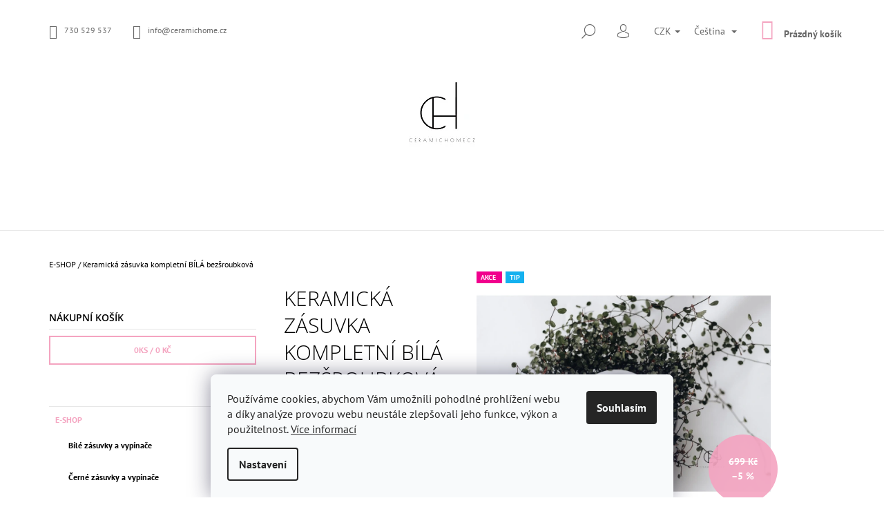

--- FILE ---
content_type: text/html; charset=utf-8
request_url: https://www.ceramichome.cz/keramicka-zasuvka/
body_size: 25265
content:
        <!doctype html><html lang="cs" dir="ltr" class="header-background-light external-fonts-loaded"><head><meta charset="utf-8" /><meta name="viewport" content="width=device-width,initial-scale=1" /><title>Keramická zásuvka kompletní BÍLÁ bezšroubková - CeramicHomeCZ</title><link rel="preconnect" href="https://cdn.myshoptet.com" /><link rel="dns-prefetch" href="https://cdn.myshoptet.com" /><link rel="preload" href="https://cdn.myshoptet.com/prj/dist/master/cms/libs/jquery/jquery-1.11.3.min.js" as="script" /><link href="https://cdn.myshoptet.com/prj/dist/master/cms/templates/frontend_templates/shared/css/font-face/pt-sans.css" rel="stylesheet"><link href="https://cdn.myshoptet.com/prj/dist/master/cms/templates/frontend_templates/shared/css/font-face/open-sans.css" rel="stylesheet"><link href="https://cdn.myshoptet.com/prj/dist/master/shop/dist/font-shoptet-09.css.be95e2133ad7f561273a.css" rel="stylesheet"><script>
dataLayer = [];
dataLayer.push({'shoptet' : {
    "pageId": 745,
    "pageType": "productDetail",
    "currency": "CZK",
    "currencyInfo": {
        "decimalSeparator": ",",
        "exchangeRate": 1,
        "priceDecimalPlaces": 2,
        "symbol": "K\u010d",
        "symbolLeft": 0,
        "thousandSeparator": " "
    },
    "language": "cs",
    "projectId": 530176,
    "product": {
        "id": 43,
        "guid": "709bb4e0-25fe-11ed-93f7-ecf4bbd5fcf2",
        "hasVariants": false,
        "codes": [
            {
                "code": 43,
                "quantity": "100",
                "stocks": [
                    {
                        "id": "ext",
                        "quantity": "100"
                    }
                ]
            }
        ],
        "code": "43",
        "name": "Keramick\u00e1 z\u00e1suvka kompletn\u00ed B\u00cdL\u00c1 bez\u0161roubkov\u00e1",
        "appendix": "",
        "weight": 0.10000000000000001,
        "currentCategory": "E-SHOP",
        "currentCategoryGuid": "743b154d-2637-11ed-adb3-246e96436e9c",
        "defaultCategory": "E-SHOP",
        "defaultCategoryGuid": "743b154d-2637-11ed-adb3-246e96436e9c",
        "currency": "CZK",
        "priceWithVat": 659
    },
    "stocks": [
        {
            "id": "ext",
            "title": "Sklad",
            "isDeliveryPoint": 0,
            "visibleOnEshop": 1
        }
    ],
    "cartInfo": {
        "id": null,
        "freeShipping": false,
        "freeShippingFrom": 1500,
        "leftToFreeGift": {
            "formattedPrice": "0 K\u010d",
            "priceLeft": 0
        },
        "freeGift": false,
        "leftToFreeShipping": {
            "priceLeft": 1500,
            "dependOnRegion": 0,
            "formattedPrice": "1 500 K\u010d"
        },
        "discountCoupon": [],
        "getNoBillingShippingPrice": {
            "withoutVat": 0,
            "vat": 0,
            "withVat": 0
        },
        "cartItems": [],
        "taxMode": "ORDINARY"
    },
    "cart": [],
    "customer": {
        "priceRatio": 1,
        "priceListId": 1,
        "groupId": null,
        "registered": false,
        "mainAccount": false
    }
}});
dataLayer.push({'cookie_consent' : {
    "marketing": "denied",
    "analytics": "denied"
}});
document.addEventListener('DOMContentLoaded', function() {
    shoptet.consent.onAccept(function(agreements) {
        if (agreements.length == 0) {
            return;
        }
        dataLayer.push({
            'cookie_consent' : {
                'marketing' : (agreements.includes(shoptet.config.cookiesConsentOptPersonalisation)
                    ? 'granted' : 'denied'),
                'analytics': (agreements.includes(shoptet.config.cookiesConsentOptAnalytics)
                    ? 'granted' : 'denied')
            },
            'event': 'cookie_consent'
        });
    });
});
</script>

<!-- Google Tag Manager -->
<script>(function(w,d,s,l,i){w[l]=w[l]||[];w[l].push({'gtm.start':
new Date().getTime(),event:'gtm.js'});var f=d.getElementsByTagName(s)[0],
j=d.createElement(s),dl=l!='dataLayer'?'&l='+l:'';j.async=true;j.src=
'https://www.googletagmanager.com/gtm.js?id='+i+dl;f.parentNode.insertBefore(j,f);
})(window,document,'script','dataLayer','GTM-P6X4KZ8');</script>
<!-- End Google Tag Manager -->

<meta property="og:type" content="website"><meta property="og:site_name" content="ceramichome.cz"><meta property="og:url" content="https://www.ceramichome.cz/keramicka-zasuvka/"><meta property="og:title" content="Keramická zásuvka kompletní BÍLÁ bezšroubková - CeramicHomeCZ"><meta name="author" content="CeramicHomeCZ"><meta name="web_author" content="Shoptet.cz"><meta name="dcterms.rightsHolder" content="www.ceramichome.cz"><meta name="robots" content="index,follow"><meta property="og:image" content="https://cdn.myshoptet.com/usr/www.ceramichome.cz/user/shop/big/43_keramicka-zasuvka-kompletni-bila-bezsroubkova.jpg?696ba7b9"><meta property="og:description" content="Keramická zásuvka kompletní BÍLÁ bezšroubková. KERAMICKÁ ZÁSUVKA
Keramická zásuvka s nadčasovým designem a kvalitním strojkem s rychloupínacím systémem WAGO svorek ( BEZ ŠROUBKŮ) . Určena k instalaci do standardních elektroinstalačních krabic KU68, vhodná pro moderní i klasické interiéry.
Od výrobce CeramicHomeCZ
 "><meta name="description" content="Keramická zásuvka kompletní BÍLÁ bezšroubková. KERAMICKÁ ZÁSUVKA
Keramická zásuvka s nadčasovým designem a kvalitním strojkem s rychloupínacím systémem WAGO svorek ( BEZ ŠROUBKŮ) . Určena k instalaci do standardních elektroinstalačních krabic KU68, vhodná pro moderní i klasické interiéry.
Od výrobce CeramicHomeCZ
 "><meta property="product:price:amount" content="659"><meta property="product:price:currency" content="CZK"><style>:root {--color-primary: #f4a4c0;--color-primary-h: 339;--color-primary-s: 78%;--color-primary-l: 80%;--color-primary-hover: #ffb5af;--color-primary-hover-h: 5;--color-primary-hover-s: 100%;--color-primary-hover-l: 84%;--color-secondary: #ed719e;--color-secondary-h: 338;--color-secondary-s: 78%;--color-secondary-l: 69%;--color-secondary-hover: #f4a4c0;--color-secondary-hover-h: 339;--color-secondary-hover-s: 78%;--color-secondary-hover-l: 80%;--color-tertiary: #f4a4c0;--color-tertiary-h: 339;--color-tertiary-s: 78%;--color-tertiary-l: 80%;--color-tertiary-hover: #161616;--color-tertiary-hover-h: 0;--color-tertiary-hover-s: 0%;--color-tertiary-hover-l: 9%;--color-header-background: #FFFFFF;--template-font: "PT Sans";--template-headings-font: "Open Sans";--header-background-url: none;--cookies-notice-background: #F8FAFB;--cookies-notice-color: #252525;--cookies-notice-button-hover: #27263f;--cookies-notice-link-hover: #3b3a5f;--templates-update-management-preview-mode-content: "Náhled aktualizací šablony je aktivní pro váš prohlížeč."}</style>
    
    <link href="https://cdn.myshoptet.com/prj/dist/master/shop/dist/main-09.less.071f09f24df93b4cbb54.css" rel="stylesheet" />
                <link href="https://cdn.myshoptet.com/prj/dist/master/shop/dist/mobile-header-v1-09.less.73d2b342c70a88a5eefc.css" rel="stylesheet" />
    
    <script>var shoptet = shoptet || {};</script>
    <script src="https://cdn.myshoptet.com/prj/dist/master/shop/dist/main-3g-header.js.05f199e7fd2450312de2.js"></script>
<!-- User include --><!-- api 1612(1202) html code header -->
<script id='pixel-chaty' async='true' src='https://cdn.chaty.app/pixel.js?id=FW48RGmQ'></script>
<!-- project html code header -->
<!-- Tanganica pixel --><script>(function(w,d,s,l,i){w[l]=w[l]||[];w[l].push({'gtm.start':new Date().getTime(),event:'gtm.js'});var f=d.getElementsByTagName(s)[0],j=d.createElement(s),dl=l!='dataLayer'?'&l='+l:'';j.async=true;j.src='https://www.googletagmanager.com/gtm.js?id='+i+dl;f.parentNode.insertBefore(j,f);})(window,document,'script','dataLayer','GTM-TRS5RSN');</script><!-- End Tanganica pixel -->
<!-- /User include --><link rel="shortcut icon" href="/favicon.ico" type="image/x-icon" /><link rel="canonical" href="https://www.ceramichome.cz/keramicka-zasuvka/" /><link rel="alternate" hreflang="cs" href="https://www.ceramichome.cz/keramicka-zasuvka/" /><link rel="alternate" hreflang="de" href="https://www.ceramichome.cz/de/keramicka-zasuvka/" /><link rel="alternate" hreflang="sk" href="https://www.ceramichome.cz/sk/keramicka-zasuvka/" /><link rel="alternate" hreflang="x-default" href="https://www.ceramichome.cz/keramicka-zasuvka/" />    <script>
        var _hwq = _hwq || [];
        _hwq.push(['setKey', 'F0ADBFCA39164D066C8DDDB5AF09E6CA']);
        _hwq.push(['setTopPos', '100']);
        _hwq.push(['showWidget', '22']);
        (function() {
            var ho = document.createElement('script');
            ho.src = 'https://cz.im9.cz/direct/i/gjs.php?n=wdgt&sak=F0ADBFCA39164D066C8DDDB5AF09E6CA';
            var s = document.getElementsByTagName('script')[0]; s.parentNode.insertBefore(ho, s);
        })();
    </script>
<script>!function(){var t={9196:function(){!function(){var t=/\[object (Boolean|Number|String|Function|Array|Date|RegExp)\]/;function r(r){return null==r?String(r):(r=t.exec(Object.prototype.toString.call(Object(r))))?r[1].toLowerCase():"object"}function n(t,r){return Object.prototype.hasOwnProperty.call(Object(t),r)}function e(t){if(!t||"object"!=r(t)||t.nodeType||t==t.window)return!1;try{if(t.constructor&&!n(t,"constructor")&&!n(t.constructor.prototype,"isPrototypeOf"))return!1}catch(t){return!1}for(var e in t);return void 0===e||n(t,e)}function o(t,r,n){this.b=t,this.f=r||function(){},this.d=!1,this.a={},this.c=[],this.e=function(t){return{set:function(r,n){u(c(r,n),t.a)},get:function(r){return t.get(r)}}}(this),i(this,t,!n);var e=t.push,o=this;t.push=function(){var r=[].slice.call(arguments,0),n=e.apply(t,r);return i(o,r),n}}function i(t,n,o){for(t.c.push.apply(t.c,n);!1===t.d&&0<t.c.length;){if("array"==r(n=t.c.shift()))t:{var i=n,a=t.a;if("string"==r(i[0])){for(var f=i[0].split("."),s=f.pop(),p=(i=i.slice(1),0);p<f.length;p++){if(void 0===a[f[p]])break t;a=a[f[p]]}try{a[s].apply(a,i)}catch(t){}}}else if("function"==typeof n)try{n.call(t.e)}catch(t){}else{if(!e(n))continue;for(var l in n)u(c(l,n[l]),t.a)}o||(t.d=!0,t.f(t.a,n),t.d=!1)}}function c(t,r){for(var n={},e=n,o=t.split("."),i=0;i<o.length-1;i++)e=e[o[i]]={};return e[o[o.length-1]]=r,n}function u(t,o){for(var i in t)if(n(t,i)){var c=t[i];"array"==r(c)?("array"==r(o[i])||(o[i]=[]),u(c,o[i])):e(c)?(e(o[i])||(o[i]={}),u(c,o[i])):o[i]=c}}window.DataLayerHelper=o,o.prototype.get=function(t){var r=this.a;t=t.split(".");for(var n=0;n<t.length;n++){if(void 0===r[t[n]])return;r=r[t[n]]}return r},o.prototype.flatten=function(){this.b.splice(0,this.b.length),this.b[0]={},u(this.a,this.b[0])}}()}},r={};function n(e){var o=r[e];if(void 0!==o)return o.exports;var i=r[e]={exports:{}};return t[e](i,i.exports,n),i.exports}n.n=function(t){var r=t&&t.__esModule?function(){return t.default}:function(){return t};return n.d(r,{a:r}),r},n.d=function(t,r){for(var e in r)n.o(r,e)&&!n.o(t,e)&&Object.defineProperty(t,e,{enumerable:!0,get:r[e]})},n.o=function(t,r){return Object.prototype.hasOwnProperty.call(t,r)},function(){"use strict";n(9196)}()}();</script><style>/* custom background */@media (min-width: 992px) {body {background-color: #ffffff ;background-position: top center;background-repeat: no-repeat;background-attachment: scroll;}}</style>    <!-- Global site tag (gtag.js) - Google Analytics -->
    <script async src="https://www.googletagmanager.com/gtag/js?id=16740527829"></script>
    <script>
        
        window.dataLayer = window.dataLayer || [];
        function gtag(){dataLayer.push(arguments);}
        

                    console.debug('default consent data');

            gtag('consent', 'default', {"ad_storage":"denied","analytics_storage":"denied","ad_user_data":"denied","ad_personalization":"denied","wait_for_update":500});
            dataLayer.push({
                'event': 'default_consent'
            });
        
        gtag('js', new Date());

                gtag('config', 'UA-193473256-1', { 'groups': "UA" });
        
                gtag('config', 'G-636PM3X565', {"groups":"GA4","send_page_view":false,"content_group":"productDetail","currency":"CZK","page_language":"cs"});
        
                gtag('config', 'AW-394982541', {"allow_enhanced_conversions":true});
        
                gtag('config', 'AW-16740527829', {"allow_enhanced_conversions":true});
        
        
        
        
                    gtag('event', 'page_view', {"send_to":"GA4","page_language":"cs","content_group":"productDetail","currency":"CZK"});
        
                gtag('set', 'currency', 'CZK');

        gtag('event', 'view_item', {
            "send_to": "UA",
            "items": [
                {
                    "id": "43",
                    "name": "Keramick\u00e1 z\u00e1suvka kompletn\u00ed B\u00cdL\u00c1 bez\u0161roubkov\u00e1",
                    "category": "E-SHOP",
                                                            "price": 544.63
                }
            ]
        });
        
        
        
        
        
                    gtag('event', 'view_item', {"send_to":"GA4","page_language":"cs","content_group":"productDetail","value":544.63,"currency":"CZK","items":[{"item_id":"43","item_name":"Keramick\u00e1 z\u00e1suvka kompletn\u00ed B\u00cdL\u00c1 bez\u0161roubkov\u00e1","item_category":"E-SHOP","price":544.63,"quantity":1,"index":0}]});
        
        
        
        
        
        
        
        document.addEventListener('DOMContentLoaded', function() {
            if (typeof shoptet.tracking !== 'undefined') {
                for (var id in shoptet.tracking.bannersList) {
                    gtag('event', 'view_promotion', {
                        "send_to": "UA",
                        "promotions": [
                            {
                                "id": shoptet.tracking.bannersList[id].id,
                                "name": shoptet.tracking.bannersList[id].name,
                                "position": shoptet.tracking.bannersList[id].position
                            }
                        ]
                    });
                }
            }

            shoptet.consent.onAccept(function(agreements) {
                if (agreements.length !== 0) {
                    console.debug('gtag consent accept');
                    var gtagConsentPayload =  {
                        'ad_storage': agreements.includes(shoptet.config.cookiesConsentOptPersonalisation)
                            ? 'granted' : 'denied',
                        'analytics_storage': agreements.includes(shoptet.config.cookiesConsentOptAnalytics)
                            ? 'granted' : 'denied',
                                                                                                'ad_user_data': agreements.includes(shoptet.config.cookiesConsentOptPersonalisation)
                            ? 'granted' : 'denied',
                        'ad_personalization': agreements.includes(shoptet.config.cookiesConsentOptPersonalisation)
                            ? 'granted' : 'denied',
                        };
                    console.debug('update consent data', gtagConsentPayload);
                    gtag('consent', 'update', gtagConsentPayload);
                    dataLayer.push(
                        { 'event': 'update_consent' }
                    );
                }
            });
        });
    </script>
<script>
    (function(t, r, a, c, k, i, n, g) { t['ROIDataObject'] = k;
    t[k]=t[k]||function(){ (t[k].q=t[k].q||[]).push(arguments) },t[k].c=i;n=r.createElement(a),
    g=r.getElementsByTagName(a)[0];n.async=1;n.src=c;g.parentNode.insertBefore(n,g)
    })(window, document, 'script', '//www.heureka.cz/ocm/sdk.js?source=shoptet&version=2&page=product_detail', 'heureka', 'cz');

    heureka('set_user_consent', 0);
</script>
</head><body class="desktop id-745 in-eshop template-09 type-product type-detail multiple-columns-body columns-mobile-2 columns-1 ums_forms_redesign--off ums_a11y_category_page--on ums_discussion_rating_forms--off ums_flags_display_unification--on ums_a11y_login--on mobile-header-version-1"><noscript>
    <style>
        #header {
            padding-top: 0;
            position: relative !important;
            top: 0;
        }
        .header-navigation {
            position: relative !important;
        }
        .overall-wrapper {
            margin: 0 !important;
        }
        body:not(.ready) {
            visibility: visible !important;
        }
    </style>
    <div class="no-javascript">
        <div class="no-javascript__title">Musíte změnit nastavení vašeho prohlížeče</div>
        <div class="no-javascript__text">Podívejte se na: <a href="https://www.google.com/support/bin/answer.py?answer=23852">Jak povolit JavaScript ve vašem prohlížeči</a>.</div>
        <div class="no-javascript__text">Pokud používáte software na blokování reklam, může být nutné povolit JavaScript z této stránky.</div>
        <div class="no-javascript__text">Děkujeme.</div>
    </div>
</noscript>

        <div id="fb-root"></div>
        <script>
            window.fbAsyncInit = function() {
                FB.init({
//                    appId            : 'your-app-id',
                    autoLogAppEvents : true,
                    xfbml            : true,
                    version          : 'v19.0'
                });
            };
        </script>
        <script async defer crossorigin="anonymous" src="https://connect.facebook.net/cs_CZ/sdk.js"></script>
<!-- Google Tag Manager (noscript) -->
<noscript><iframe src="https://www.googletagmanager.com/ns.html?id=GTM-P6X4KZ8"
height="0" width="0" style="display:none;visibility:hidden"></iframe></noscript>
<!-- End Google Tag Manager (noscript) -->

    <div class="siteCookies siteCookies--bottom siteCookies--light js-siteCookies" role="dialog" data-testid="cookiesPopup" data-nosnippet>
        <div class="siteCookies__form">
            <div class="siteCookies__content">
                <div class="siteCookies__text">
                    Používáme cookies, abychom Vám umožnili pohodlné prohlížení webu a díky analýze provozu webu neustále zlepšovali jeho funkce, výkon a použitelnost. <a href="/podminky-ochrany-osobnich-udaju/" target="_blank" rel="noopener noreferrer">Více informací</a>
                </div>
                <p class="siteCookies__links">
                    <button class="siteCookies__link js-cookies-settings" aria-label="Nastavení cookies" data-testid="cookiesSettings">Nastavení</button>
                </p>
            </div>
            <div class="siteCookies__buttonWrap">
                                <button class="siteCookies__button js-cookiesConsentSubmit" value="all" aria-label="Přijmout cookies" data-testid="buttonCookiesAccept">Souhlasím</button>
            </div>
        </div>
        <script>
            document.addEventListener("DOMContentLoaded", () => {
                const siteCookies = document.querySelector('.js-siteCookies');
                document.addEventListener("scroll", shoptet.common.throttle(() => {
                    const st = document.documentElement.scrollTop;
                    if (st > 1) {
                        siteCookies.classList.add('siteCookies--scrolled');
                    } else {
                        siteCookies.classList.remove('siteCookies--scrolled');
                    }
                }, 100));
            });
        </script>
    </div>
<a href="#content" class="skip-link sr-only">Přejít na obsah</a><div class="overall-wrapper"><div class="user-action">    <dialog id="login" class="dialog dialog--modal dialog--fullscreen js-dialog--modal" aria-labelledby="loginHeading">
        <div class="dialog__close dialog__close--arrow">
                        <button type="button" class="btn toggle-window-arr" data-dialog-close data-testid="backToShop">Zpět <span>do obchodu</span></button>
            </div>
        <div class="dialog__wrapper">
            <div class="dialog__content dialog__content--form">
                <div class="dialog__header">
                    <h2 id="loginHeading" class="dialog__heading dialog__heading--login">Přihlášení k vašemu účtu</h2>
                </div>
                <div id="customerLogin" class="dialog__body">
                    <form action="/action/Customer/Login/" method="post" id="formLoginIncluded" class="csrf-enabled formLogin" data-testid="formLogin"><input type="hidden" name="referer" value="" /><div class="form-group"><div class="input-wrapper email js-validated-element-wrapper no-label"><input type="email" name="email" class="form-control" autofocus placeholder="E-mailová adresa (např. jan@novak.cz)" data-testid="inputEmail" autocomplete="email" required /></div></div><div class="form-group"><div class="input-wrapper password js-validated-element-wrapper no-label"><input type="password" name="password" class="form-control" placeholder="Heslo" data-testid="inputPassword" autocomplete="current-password" required /><span class="no-display">Nemůžete vyplnit toto pole</span><input type="text" name="surname" value="" class="no-display" /></div></div><div class="form-group"><div class="login-wrapper"><button type="submit" class="btn btn-secondary btn-text btn-login" data-testid="buttonSubmit">Přihlásit se</button><div class="password-helper"><a href="/registrace/" data-testid="signup" rel="nofollow">Nová registrace</a><a href="/klient/zapomenute-heslo/" rel="nofollow">Zapomenuté heslo</a></div></div></div></form>
                </div>
            </div>
        </div>
    </dialog>
</div><header id="header"><div class="container navigation-wrapper">
            <div class="top-nav">
    <a href="tel:730529537" class="project-phone" aria-label="Zavolat na 730529537" data-testid="contactboxPhone"><span>730 529 537</span></a><a href="mailto:info@ceramichome.cz" class="project-email" data-testid="contactboxEmail"><span>info@ceramichome.cz</span></a>
    <ul class="nav-list top-nav-right">
        <li class="subnav-left">
            <ul class="nav-list top-nav-bar">
                <li>
                    <a href="#" class="btn btn-icon btn-plain toggle-window icon-search" data-target="search" data-testid="linkSearchIcon">
                        <span class="sr-only">Hledat</span>
                    </a>
                </li>

                                    <li class="top-nav-login">
                        
        <button class="btn btn-icon btn-plain icon-login top-nav-button top-nav-button-login" type="button" data-dialog-id="login" aria-haspopup="dialog" aria-controls="login" data-testid="signin">
            <span class="sr-only">Přihlášení</span>
        </button>
                        </li>
                
                <li class="top-nav-currency">
                        <div class="languagesMenu">
        <button id="topNavigationDropdown" class="languagesMenu__flags" type="button" data-toggle="dropdown" aria-haspopup="true" aria-expanded="false">
            <svg aria-hidden="true" style="position: absolute; width: 0; height: 0; overflow: hidden;" version="1.1" xmlns="http://www.w3.org/2000/svg" xmlns:xlink="http://www.w3.org/1999/xlink"><defs><symbol id="shp-flag-CZ" viewBox="0 0 32 32"><title>CZ</title><path fill="#0052b4" style="fill: var(--color20, #0052b4)" d="M0 5.334h32v21.333h-32v-21.333z"></path><path fill="#d80027" style="fill: var(--color19, #d80027)" d="M32 16v10.666h-32l13.449-10.666z"></path><path fill="#f0f0f0" style="fill: var(--color21, #f0f0f0)" d="M32 5.334v10.666h-18.551l-13.449-10.666z"></path></symbol><symbol id="shp-flag-DE" viewBox="0 0 32 32"><title>DE</title><path fill="#d80027" style="fill: var(--color19, #d80027)" d="M0 5.333h32v21.334h-32v-21.334z"></path><path fill="#000" style="fill: var(--color9, #000)" d="M0 5.333h32v7.111h-32v-7.111z"></path><path fill="#ffda44" style="fill: var(--color17, #ffda44)" d="M0 19.555h32v7.111h-32v-7.111z"></path></symbol><symbol id="shp-flag-SK" viewBox="0 0 32 32"><title>SK</title><path fill="#f0f0f0" style="fill: var(--color21, #f0f0f0)" d="M0 5.334h32v21.333h-32v-21.333z"></path><path fill="#0052b4" style="fill: var(--color20, #0052b4)" d="M0 12.29h32v7.42h-32v-7.42z"></path><path fill="#d80027" style="fill: var(--color19, #d80027)" d="M0 19.71h32v6.957h-32v-6.956z"></path><path fill="#f0f0f0" style="fill: var(--color21, #f0f0f0)" d="M8.092 11.362v5.321c0 3.027 3.954 3.954 3.954 3.954s3.954-0.927 3.954-3.954v-5.321h-7.908z"></path><path fill="#d80027" style="fill: var(--color19, #d80027)" d="M9.133 11.518v5.121c0 0.342 0.076 0.665 0.226 0.968 1.493 0 3.725 0 5.373 0 0.15-0.303 0.226-0.626 0.226-0.968v-5.121h-5.826z"></path><path fill="#f0f0f0" style="fill: var(--color21, #f0f0f0)" d="M13.831 15.089h-1.339v-0.893h0.893v-0.893h-0.893v-0.893h-0.893v0.893h-0.893v0.893h0.893v0.893h-1.339v0.893h1.339v0.893h0.893v-0.893h1.339z"></path><path fill="#0052b4" style="fill: var(--color20, #0052b4)" d="M10.577 18.854c0.575 0.361 1.166 0.571 1.469 0.665 0.303-0.093 0.894-0.303 1.469-0.665 0.58-0.365 0.987-0.782 1.218-1.246-0.255-0.18-0.565-0.286-0.901-0.286-0.122 0-0.241 0.015-0.355 0.041-0.242-0.55-0.791-0.934-1.43-0.934s-1.188 0.384-1.43 0.934c-0.114-0.027-0.233-0.041-0.355-0.041-0.336 0-0.646 0.106-0.901 0.286 0.231 0.465 0.637 0.882 1.217 1.246z"></path></symbol></defs></svg>
            <svg class="shp-flag shp-flag-CZ">
                <use xlink:href="#shp-flag-CZ"></use>
            </svg>
            <span class="caret"></span>
        </button>
        <div class="languagesMenu__content" aria-labelledby="topNavigationDropdown">
                            <div class="languagesMenu__box toggle-window js-languagesMenu__box" data-hover="true" data-target="currency">
                    <div class="languagesMenu__header languagesMenu__header--name">Měna</div>
                    <div class="languagesMenu__header languagesMenu__header--actual" data-toggle="dropdown">CZK<span class="caret"></span></div>
                    <ul class="languagesMenu__list languagesMenu__list--currency">
                                                    <li class="languagesMenu__list__item">
                                <a href="/action/Currency/changeCurrency/?currencyCode=CZK" rel="nofollow" class="languagesMenu__list__link languagesMenu__list__link--currency">CZK</a>
                            </li>
                                                    <li class="languagesMenu__list__item">
                                <a href="/action/Currency/changeCurrency/?currencyCode=EUR" rel="nofollow" class="languagesMenu__list__link languagesMenu__list__link--currency">EUR</a>
                            </li>
                                            </ul>
                </div>
                                        <div class="languagesMenu__box toggle-window js-languagesMenu__box" data-hover="true" data-target="language">
                    <div class="languagesMenu__header languagesMenu__header--name">Jazyk</div>
                    <div class="languagesMenu__header languagesMenu__header--actual" data-toggle="dropdown">
                                                                                    
                                    Čeština
                                
                                                                                                                                                                                    <span class="caret"></span>
                    </div>
                    <ul class="languagesMenu__list languagesMenu__list--language">
                                                    <li>
                                <a href="/action/Language/changeLanguage/?language=cs" rel="nofollow" class="languagesMenu__list__link">
                                    <svg class="shp-flag shp-flag-CZ">
                                        <use xlink:href="#shp-flag-CZ"></use>
                                    </svg>
                                    <span class="languagesMenu__list__name languagesMenu__list__name--actual">Čeština</span>
                                </a>
                            </li>
                                                    <li>
                                <a href="/action/Language/changeLanguage/?language=de" rel="nofollow" class="languagesMenu__list__link">
                                    <svg class="shp-flag shp-flag-DE">
                                        <use xlink:href="#shp-flag-DE"></use>
                                    </svg>
                                    <span class="languagesMenu__list__name">Deutsch</span>
                                </a>
                            </li>
                                                    <li>
                                <a href="/action/Language/changeLanguage/?language=sk" rel="nofollow" class="languagesMenu__list__link">
                                    <svg class="shp-flag shp-flag-SK">
                                        <use xlink:href="#shp-flag-SK"></use>
                                    </svg>
                                    <span class="languagesMenu__list__name">Slovenčina</span>
                                </a>
                            </li>
                                            </ul>
                </div>
                    </div>
    </div>
                </li>
            </ul>
        </li>

        <li class="subnav-right">
            <div class="nav-list navigation-buttons">
                    
    <a href="/kosik/" class="btn btn-icon toggle-window cart-count" data-target="cart" data-testid="headerCart" rel="nofollow" aria-haspopup="dialog" aria-expanded="false" aria-controls="cart-widget">
        
                <span class="sr-only">Nákupní košík</span>
        
            <span class="cart-price visible-lg-inline-block" data-testid="headerCartPrice">
                                    Prázdný košík                            </span>
        
    
            </a>
                <a href="#" class="btn btn-icon toggle-window toggle-window menu-trigger" data-target="navigation" data-testid="hamburgerMenu">
                    <span class="sr-only">Menu</span>
                </a>
            </div>
        </li>
    </ul>
</div>
        <div class="site-name"><a href="/" data-testid="linkWebsiteLogo"><img src="https://cdn.myshoptet.com/usr/www.ceramichome.cz/user/logos/358636168_138935095852753_212426058856617016_n.jpg" alt="CeramicHomeCZ" fetchpriority="low" /></a></div>        <nav id="navigation" aria-label="Hlavní menu" data-collapsible="true"><div class="navigation-in menu"><ul class="menu-level-1" role="menubar" data-testid="headerMenuItems"><li class="menu-item-745" role="none"><a href="/eshop/" class="active" data-testid="headerMenuItem" role="menuitem" aria-expanded="false"><b>E-SHOP</b></a></li>
<li class="menu-item-29" role="none"><a href="/dotazy/" data-testid="headerMenuItem" role="menuitem" aria-expanded="false"><b>Dotazy</b></a></li>
<li class="menu-item-772" role="none"><a href="/uvod/" data-testid="headerMenuItem" role="menuitem" aria-expanded="false"><b>Úvod</b></a></li>
<li class="menu-item-39" role="none"><a href="/obchodni-podminky/" data-testid="headerMenuItem" role="menuitem" aria-expanded="false"><b>Obchodní podmínky</b></a></li>
<li class="menu-item-763" role="none"><a href="/kontakt/" data-testid="headerMenuItem" role="menuitem" aria-expanded="false"><b>Kontakt</b></a></li>
<li class="menu-item-831" role="none"><a href="/co-koupit-za-vypinac/" data-testid="headerMenuItem" role="menuitem" aria-expanded="false"><b>Jaký vypínač zakoupit ?</b></a></li>
<li class="menu-item-838" role="none"><a href="/reklamace/" data-testid="headerMenuItem" role="menuitem" aria-expanded="false"><b>Reklamace</b></a></li>
<li class="menu-item-835" role="none"><a href="/reference/" data-testid="headerMenuItem" role="menuitem" aria-expanded="false"><b>Reference</b></a></li>
<li class="menu-item-872" role="none"><a href="/spoluprace/" data-testid="headerMenuItem" role="menuitem" aria-expanded="false"><b>Spolupráce</b></a></li>
</ul>
    <ul class="navigationActions" role="menu">
                    <li class="ext" role="none">
                <a href="#">
                                            <span class="navigationActions__flagWrapper">
                            <span>CZK /</span>
                            <svg class="shp-flag shp-flag-CZ navigationActions__flag navigationActions__flag-right">
                                <use xlink:href="#shp-flag-CZ"></use>
                            </svg>
                        </span>
                                        <span class="submenu-arrow"></span>
                </a>
                <ul class="navigationActions__submenu menu-level-2" role="menu">
                    <li role="none">
                                                    <ul role="menu">
                                                                    <li class="navigationActions__submenu__item navigationActions__submenu__item--active" role="none">
                                        <a href="/action/Currency/changeCurrency/?currencyCode=CZK" rel="nofollow" role="menuitem">CZK</a>
                                    </li>
                                                                    <li class="navigationActions__submenu__item" role="none">
                                        <a href="/action/Currency/changeCurrency/?currencyCode=EUR" rel="nofollow" role="menuitem">EUR</a>
                                    </li>
                                                            </ul>
                                                                            <ul role="menu">
                                                                    <li class="navigationActions__submenu__item  navigationActions__submenu__item--active" role="none">
                                        <a href="/action/Language/changeLanguage/?language=cs" class="navigationActions__link--flag" rel="nofollow" role="menuitem">
                                            <span class="navigationActions__flagWrapper">
                                                <svg class="shp-flag shp-flag-CZ navigationActions__flag navigationActions__flag-left">
                                                    <use xlink:href="#shp-flag-CZ"></use>
                                                </svg>
                                                <span>Čeština</span>
                                            </span>
                                        </a>
                                    </li>
                                                                    <li class="navigationActions__submenu__item" role="none">
                                        <a href="/action/Language/changeLanguage/?language=de" class="navigationActions__link--flag" rel="nofollow" role="menuitem">
                                            <span class="navigationActions__flagWrapper">
                                                <svg class="shp-flag shp-flag-DE navigationActions__flag navigationActions__flag-left">
                                                    <use xlink:href="#shp-flag-DE"></use>
                                                </svg>
                                                <span>Deutsch</span>
                                            </span>
                                        </a>
                                    </li>
                                                                    <li class="navigationActions__submenu__item" role="none">
                                        <a href="/action/Language/changeLanguage/?language=sk" class="navigationActions__link--flag" rel="nofollow" role="menuitem">
                                            <span class="navigationActions__flagWrapper">
                                                <svg class="shp-flag shp-flag-SK navigationActions__flag navigationActions__flag-left">
                                                    <use xlink:href="#shp-flag-SK"></use>
                                                </svg>
                                                <span>Slovenčina</span>
                                            </span>
                                        </a>
                                    </li>
                                                            </ul>
                                            </li>
                </ul>
            </li>
                            <li role="none">
                                    <a href="/login/?backTo=%2Fkeramicka-zasuvka%2F" rel="nofollow" data-testid="signin" role="menuitem"><span>Přihlášení</span></a>
                            </li>
                        </ul>

    </div><span class="navigation-close"></span></nav><div class="menu-helper" data-testid="hamburgerMenu"><span>Více</span></div>
    </div></header><!-- / header -->

    

<div id="content-wrapper" class="container content-wrapper">
    
                                <div class="breadcrumbs navigation-home-icon-wrapper" itemscope itemtype="https://schema.org/BreadcrumbList">
                                                                            <span id="navigation-first" data-basetitle="CeramicHomeCZ" itemprop="itemListElement" itemscope itemtype="https://schema.org/ListItem">
                <a href="/" itemprop="item" class="navigation-home-icon"><span class="sr-only" itemprop="name">Domů</span></a>
                <span class="navigation-bullet">/</span>
                <meta itemprop="position" content="1" />
            </span>
                                <span id="navigation-1" itemprop="itemListElement" itemscope itemtype="https://schema.org/ListItem">
                <a href="/eshop/" itemprop="item" data-testid="breadcrumbsSecondLevel"><span itemprop="name">E-SHOP</span></a>
                <span class="navigation-bullet">/</span>
                <meta itemprop="position" content="2" />
            </span>
                                            <span id="navigation-2" itemprop="itemListElement" itemscope itemtype="https://schema.org/ListItem" data-testid="breadcrumbsLastLevel">
                <meta itemprop="item" content="https://www.ceramichome.cz/keramicka-zasuvka/" />
                <meta itemprop="position" content="3" />
                <span itemprop="name" data-title="Keramická zásuvka kompletní BÍLÁ bezšroubková">Keramická zásuvka kompletní BÍLÁ bezšroubková <span class="appendix"></span></span>
            </span>
            </div>
            
    <div class="content-wrapper-in">
                                                <aside class="sidebar sidebar-left"  data-testid="sidebarMenu">
                                                                                                <div class="sidebar-inner">
                                                                                                        <div class="box box-bg-variant box-sm box-cartButton"><h4><span>Nákupní košík</span></h4>

<div class="cart-overview">
    <a href="/kosik/" class="btn btn-primary" rel="nofollow" data-testid="cartOverview">
        <span class="cart-overview-item-count" data-testid="cartOverviewCount">0</span>ks /
        <span class="cart-overview-final-price" data-testid="cartOverviewPrice">0 Kč</span>
    </a>
</div>
</div>
                                                                                                                                                                            <div class="box box-bg-default box-categories">    <div class="skip-link__wrapper">
        <span id="categories-start" class="skip-link__target js-skip-link__target sr-only" tabindex="-1">&nbsp;</span>
        <a href="#categories-end" class="skip-link skip-link--start sr-only js-skip-link--start">Přeskočit kategorie</a>
    </div>




<div id="categories"><div class="categories cat-01 expandable active expanded" id="cat-745"><div class="topic active"><a href="/eshop/">E-SHOP<span class="cat-trigger">&nbsp;</span></a></div>

                    <ul class=" active expanded">
                                        <li class="
                                 expandable                                 external">
                <a href="/bile-porcelanove-zasuvky-a-vypinace/">
                    Bílé zásuvky a vypínače
                    <span class="cat-trigger">&nbsp;</span>                </a>
                                                            

    
                                                </li>
                                <li class="
                                 expandable                                 external">
                <a href="/cerne-porcelanove-zasuvky-a-vypinace/">
                    Černé zásuvky a vypínače
                    <span class="cat-trigger">&nbsp;</span>                </a>
                                                            

    
                                                </li>
                                <li class="
                                 expandable                                 external">
                <a href="/nadomitkove/">
                    Přiznané vedení zásuvky a vypínače
                    <span class="cat-trigger">&nbsp;</span>                </a>
                                                            

    
                                                </li>
                                <li >
                <a href="/nahradni-dily/">
                    NÁHRADNÍ DÍLY
                                    </a>
                                                                </li>
                </ul>
    </div></div>

    <div class="skip-link__wrapper">
        <a href="#categories-start" class="skip-link skip-link--end sr-only js-skip-link--end" tabindex="-1" hidden>Přeskočit kategorie</a>
        <span id="categories-end" class="skip-link__target js-skip-link__target sr-only" tabindex="-1">&nbsp;</span>
    </div>
</div>
                                                                    </div>
                                                            </aside>
                            <main id="content" class="content narrow">
                            <div class="row">

    <div class="col-lg-12">

        
<div class="p-detail" itemscope itemtype="https://schema.org/Product">

    
    <meta itemprop="name" content="Keramická zásuvka kompletní BÍLÁ bezšroubková" />
    <meta itemprop="category" content="Úvodní stránka &gt; E-SHOP &gt; Keramická zásuvka kompletní BÍLÁ bezšroubková" />
    <meta itemprop="url" content="https://www.ceramichome.cz/keramicka-zasuvka/" />
    <meta itemprop="image" content="https://cdn.myshoptet.com/usr/www.ceramichome.cz/user/shop/big/43_keramicka-zasuvka-kompletni-bila-bezsroubkova.jpg?696ba7b9" />
            <meta itemprop="description" content="KERAMICKÁ ZÁSUVKA
Keramická zásuvka s nadčasovým designem a kvalitním strojkem s rychloupínacím systémem WAGO svorek ( BEZ ŠROUBKŮ) . Určena k instalaci do standardních elektroinstalačních krabic KU68, vhodná pro moderní i klasické interiéry.
Od výrobce CeramicHomeCZ
&amp;nbsp;" />
                                <meta itemprop="gtin13" content="0745604376938" />                                    <div class="p-detail-inner">

                <div class="row">
                    <div class="col-md-4">
                        <h1>  Keramická zásuvka kompletní BÍLÁ bezšroubková</h1>

                                    <div class="stars-wrapper">
                
<span class="stars star-list">
                                                <a class="star star-off show-tooltip" title="            Hodnocení:
            Neohodnoceno    &lt;br /&gt;
                    Pro možnost hodnocení se prosím přihlašte            "
                   ></a>
                    
                                                <a class="star star-off show-tooltip" title="            Hodnocení:
            Neohodnoceno    &lt;br /&gt;
                    Pro možnost hodnocení se prosím přihlašte            "
                   ></a>
                    
                                                <a class="star star-off show-tooltip" title="            Hodnocení:
            Neohodnoceno    &lt;br /&gt;
                    Pro možnost hodnocení se prosím přihlašte            "
                   ></a>
                    
                                                <a class="star star-off show-tooltip" title="            Hodnocení:
            Neohodnoceno    &lt;br /&gt;
                    Pro možnost hodnocení se prosím přihlašte            "
                   ></a>
                    
                                                <a class="star star-off show-tooltip" title="            Hodnocení:
            Neohodnoceno    &lt;br /&gt;
                    Pro možnost hodnocení se prosím přihlašte            "
                   ></a>
                    
    </span>
            <span class="stars-label">
                                Neohodnoceno                    </span>
        </div>
    
                    </div>

                    <div class="col-md-8 pull-right detail-img p-image-wrapper">
                        <div class="row">
                                                                                                                    <div class="p-image image col-sm-10" style="">
                                                                    
                <div class="flags flags-default">            <span class="flag flag-action">
            Akce
    </span>
    <span class="flag flag-tip">
            Tip
    </span>
        
            
            
                
    </div>
    

                                

                                
<a href="https://cdn.myshoptet.com/usr/www.ceramichome.cz/user/shop/big/43_keramicka-zasuvka-kompletni-bila-bezsroubkova.jpg?696ba7b9" class="p-main-image" data-testid="mainImage"><img src="https://cdn.myshoptet.com/usr/www.ceramichome.cz/user/shop/big/43_keramicka-zasuvka-kompletni-bila-bezsroubkova.jpg?696ba7b9" alt="Keramická zásuvka kompletní BÍLÁ bezšroubková" width="1024" height="768"  fetchpriority="high" />
</a>
                                

    

    <div class="flags flags-extra">
      
                
                                                                              
            <span class="flag flag-discount">
                                                                    <span class="price-standard">
                                            <span>699 Kč</span>
                        </span>
                                                                                                            <span class="price-save">
            
                        
                &ndash;5 %
        </span>
                                    </span>
              </div>
                            </div>
                        </div>
                        
    <div class="col-sm-12 p-thumbnails-wrapper">

        <div class="p-thumbnails">

            <div class="p-thumbnails-inner">

                <div>
                                                                                        <a href="https://cdn.myshoptet.com/usr/www.ceramichome.cz/user/shop/big/43_keramicka-zasuvka-kompletni-bila-bezsroubkova.jpg?696ba7b9" class="p-thumbnail highlighted">
                            <img src="data:image/svg+xml,%3Csvg%20width%3D%22100%22%20height%3D%22100%22%20xmlns%3D%22http%3A%2F%2Fwww.w3.org%2F2000%2Fsvg%22%3E%3C%2Fsvg%3E" alt="Keramická zásuvka kompletní BÍLÁ bezšroubková" width="100" height="100"  data-src="https://cdn.myshoptet.com/usr/www.ceramichome.cz/user/shop/related/43_keramicka-zasuvka-kompletni-bila-bezsroubkova.jpg?696ba7b9" fetchpriority="low" />
                        </a>
                        <a href="https://cdn.myshoptet.com/usr/www.ceramichome.cz/user/shop/big/43_keramicka-zasuvka-kompletni-bila-bezsroubkova.jpg?696ba7b9" class="cbox-gal" data-gallery="lightbox[gallery]" data-alt="Keramická zásuvka kompletní BÍLÁ bezšroubková"></a>
                                                                    <a href="https://cdn.myshoptet.com/usr/www.ceramichome.cz/user/shop/big/43-3_keramicka-zasuvka-kompletni-bila-bezsroubkova.jpg?696ba7c0" class="p-thumbnail">
                            <img src="data:image/svg+xml,%3Csvg%20width%3D%22100%22%20height%3D%22100%22%20xmlns%3D%22http%3A%2F%2Fwww.w3.org%2F2000%2Fsvg%22%3E%3C%2Fsvg%3E" alt="Keramická zásuvka kompletní BÍLÁ bezšroubková" width="100" height="100"  data-src="https://cdn.myshoptet.com/usr/www.ceramichome.cz/user/shop/related/43-3_keramicka-zasuvka-kompletni-bila-bezsroubkova.jpg?696ba7c0" fetchpriority="low" />
                        </a>
                        <a href="https://cdn.myshoptet.com/usr/www.ceramichome.cz/user/shop/big/43-3_keramicka-zasuvka-kompletni-bila-bezsroubkova.jpg?696ba7c0" class="cbox-gal" data-gallery="lightbox[gallery]" data-alt="Keramická zásuvka kompletní BÍLÁ bezšroubková"></a>
                                                                    <a href="https://cdn.myshoptet.com/usr/www.ceramichome.cz/user/shop/big/43-4_keramicka-zasuvka-kompletni-bila-bezsroubkova.jpg?696ba7e1" class="p-thumbnail">
                            <img src="data:image/svg+xml,%3Csvg%20width%3D%22100%22%20height%3D%22100%22%20xmlns%3D%22http%3A%2F%2Fwww.w3.org%2F2000%2Fsvg%22%3E%3C%2Fsvg%3E" alt="Keramická zásuvka kompletní BÍLÁ bezšroubková" width="100" height="100"  data-src="https://cdn.myshoptet.com/usr/www.ceramichome.cz/user/shop/related/43-4_keramicka-zasuvka-kompletni-bila-bezsroubkova.jpg?696ba7e1" fetchpriority="low" />
                        </a>
                        <a href="https://cdn.myshoptet.com/usr/www.ceramichome.cz/user/shop/big/43-4_keramicka-zasuvka-kompletni-bila-bezsroubkova.jpg?696ba7e1" class="cbox-gal" data-gallery="lightbox[gallery]" data-alt="Keramická zásuvka kompletní BÍLÁ bezšroubková"></a>
                                                                    <a href="https://cdn.myshoptet.com/usr/www.ceramichome.cz/user/shop/big/43-1_keramicka-zasuvka-kompletni-bila-bezsroubkova.jpg?64a71243" class="p-thumbnail">
                            <img src="data:image/svg+xml,%3Csvg%20width%3D%22100%22%20height%3D%22100%22%20xmlns%3D%22http%3A%2F%2Fwww.w3.org%2F2000%2Fsvg%22%3E%3C%2Fsvg%3E" alt="Keramická zásuvka kompletní BÍLÁ bezšroubková" width="100" height="100"  data-src="https://cdn.myshoptet.com/usr/www.ceramichome.cz/user/shop/related/43-1_keramicka-zasuvka-kompletni-bila-bezsroubkova.jpg?64a71243" fetchpriority="low" />
                        </a>
                        <a href="https://cdn.myshoptet.com/usr/www.ceramichome.cz/user/shop/big/43-1_keramicka-zasuvka-kompletni-bila-bezsroubkova.jpg?64a71243" class="cbox-gal" data-gallery="lightbox[gallery]" data-alt="Keramická zásuvka kompletní BÍLÁ bezšroubková"></a>
                                                                    <a href="https://cdn.myshoptet.com/usr/www.ceramichome.cz/user/shop/big/43-2_keramicka-zasuvka-kompletni-bila-bezsroubkova.jpg?64a71243" class="p-thumbnail">
                            <img src="data:image/svg+xml,%3Csvg%20width%3D%22100%22%20height%3D%22100%22%20xmlns%3D%22http%3A%2F%2Fwww.w3.org%2F2000%2Fsvg%22%3E%3C%2Fsvg%3E" alt="Keramická zásuvka kompletní BÍLÁ bezšroubková" width="100" height="100"  data-src="https://cdn.myshoptet.com/usr/www.ceramichome.cz/user/shop/related/43-2_keramicka-zasuvka-kompletni-bila-bezsroubkova.jpg?64a71243" fetchpriority="low" />
                        </a>
                        <a href="https://cdn.myshoptet.com/usr/www.ceramichome.cz/user/shop/big/43-2_keramicka-zasuvka-kompletni-bila-bezsroubkova.jpg?64a71243" class="cbox-gal" data-gallery="lightbox[gallery]" data-alt="Keramická zásuvka kompletní BÍLÁ bezšroubková"></a>
                                    </div>

            </div>

            <a href="#" class="thumbnail-prev"></a>
            <a href="#" class="thumbnail-next"></a>

        </div>

    </div>

                    </div>

                    <div class="col-md-4 pull-left">
                                                    <div class="p-short-description" data-testid="productCardShortDescr">
                                <p><strong>KERAMICKÁ ZÁSUVKA</strong></p>
<p>Keramická zásuvka s nadčasovým designem a kvalitním strojkem s rychloupínacím systémem WAGO svorek ( BEZ ŠROUBKŮ) . Určena k instalaci do standardních elektroinstalačních krabic KU68, vhodná pro moderní i klasické interiéry.</p>
<p>Od výrobce CeramicHomeCZ</p>
<p>&nbsp;</p>
                            </div>
                        
                        <form id="product-detail-form" action="/action/Cart/addCartItem/" class="pr-action csrf-enabled" method="post" data-testid="formProduct">
                            <meta itemprop="productID" content="43" /><meta itemprop="identifier" content="709bb4e0-25fe-11ed-93f7-ecf4bbd5fcf2" /><meta itemprop="sku" content="43" /><span itemprop="offers" itemscope itemtype="https://schema.org/Offer"><link itemprop="availability" href="https://schema.org/InStock" /><meta itemprop="url" content="https://www.ceramichome.cz/keramicka-zasuvka/" /><meta itemprop="price" content="659.00" /><meta itemprop="priceCurrency" content="CZK" /><link itemprop="itemCondition" href="https://schema.org/NewCondition" /><meta itemprop="warranty" content="2 roky" /></span><input type="hidden" name="productId" value="43" /><input type="hidden" name="priceId" value="46" /><input type="hidden" name="language" value="cs" />

                            
                            
                                                            
                                <div class="price row">
                                    <div class="col-md-12 shipping-availability">
                                                                                                                    </div>

                                    
                                    <div class="p-final-price-wrapper col-xs-12 col-md-12">
                                            <span class="price-standard">
                                            <span>699 Kč</span>
                        </span>
                                            <span class="price-save">
            
                        
                &ndash;5 %
        </span>
                                        <strong class="price-final" data-testid="productCardPrice">
            <span class="price-final-holder">
                659 Kč
    

        </span>
    </strong>
                                            <span class="price-additional">
                                        544,63 Kč
            bez DPH                            </span>
                                            <span class="price-measure">
                    
                        </span>
                                        
                                    </div>

                                                                            <div class="order-availability col-xs-12 col-md-12">
                                                                                            <span class="availability">
                                                                                                            <span style="color:#009901" data-testid="labelAvailability">
                                                                                                                            Skladem                                                                                                                    </span>
                                                            <span class="availability-amount" data-testid="numberAvailabilityAmount">(100&nbsp;ks)</span>
                                                                                                    </span>
                                                                                    </div>
                                    
                                    <div class="col-xs-12 spaced-small">
                                                                            </div>

                                        <div class="add-to-cart col-xs-12 col-md-12" data-testid="divAddToCart">
                
<span class="quantity">
    <span
        class="increase-tooltip js-increase-tooltip"
        data-trigger="manual"
        data-container="body"
        data-original-title="Není možné zakoupit více než 9999 ks."
        aria-hidden="true"
        role="tooltip"
        data-testid="tooltip">
    </span>

    <span
        class="decrease-tooltip js-decrease-tooltip"
        data-trigger="manual"
        data-container="body"
        data-original-title="Minimální množství, které lze zakoupit, je 1 ks."
        aria-hidden="true"
        role="tooltip"
        data-testid="tooltip">
    </span>
    <label>
        <input
            type="number"
            name="amount"
            value="1"
            class="amount"
            autocomplete="off"
            data-decimals="0"
                        step="1"
            min="1"
            max="9999"
            aria-label="Množství"
            data-testid="cartAmount"/>
    </label>

    <button
        class="increase"
        type="button"
        aria-label="Zvýšit množství o 1"
        data-testid="increase">
            <span class="increase__sign">&plus;</span>
    </button>

    <button
        class="decrease"
        type="button"
        aria-label="Snížit množství o 1"
        data-testid="decrease">
            <span class="decrease__sign">&minus;</span>
    </button>
</span>
                    
    <button type="submit" class="btn btn-conversion visible-md-inline-block visible-lg-inline-block add-to-cart-button" data-testid="buttonAddToCart" aria-label="Do košíku Keramická zásuvka kompletní BÍLÁ bezšroubková">Do košíku</button>
            <button type="submit" class="btn btn-icon btn-plain btn-cart hidden-md hidden-lg add-to-cart-button" data-testid="buttonAddToCart" aria-label="Do košíku Keramická zásuvka kompletní BÍLÁ bezšroubková"><span class="sr-only">Do košíku</span></button>
    
            </div>
                                    
                                </div>

                            
                        </form>

                        
                        
                        

                                            </div>

                </div>

            </div>

                                    <div class="benefitBanner position--benefitProduct">
                                    <div class="benefitBanner__item"><div class="benefitBanner__picture"><img src="data:image/svg+xml,%3Csvg%20width%3D%221000%22%20height%3D%221000%22%20xmlns%3D%22http%3A%2F%2Fwww.w3.org%2F2000%2Fsvg%22%3E%3C%2Fsvg%3E" data-src="https://cdn.myshoptet.com/usr/www.ceramichome.cz/user/banners/logo_500x500__px.jpeg?654797c5" class="benefitBanner__img" alt="Doručení" fetchpriority="low" width="1000" height="1000"></div><div class="benefitBanner__content"><strong class="benefitBanner__title">Rychlé vyřízení</strong></div></div>
                                                <div class="benefitBanner__item"><div class="benefitBanner__picture"><img src="data:image/svg+xml,%3Csvg%20width%3D%22225%22%20height%3D%22225%22%20xmlns%3D%22http%3A%2F%2Fwww.w3.org%2F2000%2Fsvg%22%3E%3C%2Fsvg%3E" data-src="https://cdn.myshoptet.com/usr/www.ceramichome.cz/user/banners/images.png?66d42710" class="benefitBanner__img" alt="Doručení do SK" fetchpriority="low" width="225" height="225"></div><div class="benefitBanner__content"><strong class="benefitBanner__title">Kvalitní Porcelán a Glazura</strong></div></div>
                                                <div class="benefitBanner__item"><div class="benefitBanner__picture"><img src="data:image/svg+xml,%3Csvg%20width%3D%221000%22%20height%3D%221000%22%20xmlns%3D%22http%3A%2F%2Fwww.w3.org%2F2000%2Fsvg%22%3E%3C%2Fsvg%3E" data-src="https://cdn.myshoptet.com/usr/www.ceramichome.cz/user/banners/logo_500x500__px-2.jpeg?654798cc" class="benefitBanner__img" alt="Komunikace" fetchpriority="low" width="1000" height="1000"></div><div class="benefitBanner__content"><strong class="benefitBanner__title">Výborná komunikace</strong></div></div>
                                                <div class="benefitBanner__item"><div class="benefitBanner__picture"><img src="data:image/svg+xml,%3Csvg%20width%3D%221000%22%20height%3D%221000%22%20xmlns%3D%22http%3A%2F%2Fwww.w3.org%2F2000%2Fsvg%22%3E%3C%2Fsvg%3E" data-src="https://cdn.myshoptet.com/usr/www.ceramichome.cz/user/banners/logo_500x500__px-4.jpeg?65479b2b" class="benefitBanner__img" alt="Na trhu od 2020" fetchpriority="low" width="1000" height="1000"></div><div class="benefitBanner__content"><strong class="benefitBanner__title">Na trhu od roku 2020</strong></div></div>
                        </div>

                        
                
    <div class="shp-tabs-wrapper p-detail-tabs-wrapper">
        <div class="row">
            <div class="col-sm-3 shp-tabs-row responsive-nav">
                <div class="shp-tabs-holder">
    <ul id="p-detail-tabs" class="shp-tabs p-detail-tabs visible-links" role="tablist">
                            <li class="shp-tab active" data-testid="tabDescription">
                <a href="#description" class="shp-tab-link" role="tab" data-toggle="tab">Popis</a>
            </li>
                                                <li class="shp-tab" data-testid="tabRelatedProducts">
                <a href="#productsRelated" class="shp-tab-link" role="tab" data-toggle="tab">Související (5)</a>
            </li>
                                        <li class="shp-tab" data-testid="tabAlternativeProducts">
                <a href="#productsAlternative" class="shp-tab-link" role="tab" data-toggle="tab">Podobné (1)</a>
            </li>
                                                                                                         </ul>
</div>
            </div>
            <div class="col-sm-9 ">
                <div id="tab-content" class="tab-content">
                                                                                                        <div id="description" class="tab-pane fade in active" role="tabpanel">

    <div class="row">
        <div class="descr-text col-md-8">
                            <p>Vyrobena a navržena s důrazem na kvalitu, funkčnost a čistý design. Precizní keramické provedení dodává zásuvce nadčasový vzhled a zároveň vysokou odolnost pro každodenní použití.</p>
<p>&nbsp;</p>
<p>Součástí zásuvky je kvalitní vnitřní strojek s rychloupínacím systémem WAGO svorek, který umožňuje rychlou a bezpečnou instalaci bez používání šroubků. Zásuvka je kompatibilní se standardními elektroinstalačními krabicemi KU68, takže montáž je snadná a nevyžaduje žádné speciální úpravy.</p>
<p><em>&nbsp;</em></p>
<p>&nbsp;</p>
<p>ROZMĚRY</p>
<ul>
<li>102 mm, výška 22 mm</li>
<li>podrobnější rozměry viz obrázek</li>
</ul>
<p><br />JMENOVITÝ PROUD</p>
<ul>
<li>16 A</li>
</ul>
<p>CE, RoHs</p>
                    </div>
        <div class="descr-info col-md-4">
            <table>
                                                <tr>
    <th>
        <span class="row-header-label">
            Kategorie<span class="row-header-label-colon">:</span>
        </span>
    </th>
    <td>
        <a href="/eshop/">E-SHOP</a>    </td>
</tr>
    <tr>
        <th>
            <span class="row-header-label">
                Záruka<span class="row-header-label-colon">:</span>
            </span>
        </th>
        <td>
            2 roky
        </td>
    </tr>
    <tr>
        <th>
            <span class="row-header-label">
                Hmotnost<span class="row-header-label-colon">:</span>
            </span>
        </th>
        <td>
            0.1 kg
        </td>
    </tr>
    <tr class="productEan">
      <th>
          <span class="row-header-label productEan__label">
              EAN<span class="row-header-label-colon">:</span>
          </span>
      </th>
      <td>
          <span class="productEan__value">0745604376938</span>
      </td>
  </tr>
            <tr>
            <th>
                <span class="row-header-label">
                                            Barva<span class="row-header-label-colon">:</span>
                                    </span>
            </th>
            <td>
                                                            Bílá                                                </td>
        </tr>
            <tr>
            <th>
                <span class="row-header-label">
                                            Typ montáže<span class="row-header-label-colon">:</span>
                                    </span>
            </th>
            <td>
                                                            Podomítkové                                                </td>
        </tr>
            <tr>
            <th>
                <span class="row-header-label">
                                            Typ zapojení<span class="row-header-label-colon">:</span>
                                    </span>
            </th>
            <td>
                                                            Zásuvky                                                </td>
        </tr>
                </table>

            <div class="social-buttons-wrapper">
                <div class="link-icons watchdog-active" data-testid="productDetailActionIcons">
    <a href="#" class="link-icon print" title="Tisknout produkt"><span>Tisk</span></a>
    <a href="/keramicka-zasuvka:dotaz/" class="link-icon chat" title="Mluvit s prodejcem" rel="nofollow"><span>Zeptat se</span></a>
            <a href="/keramicka-zasuvka:hlidat-cenu/" class="link-icon watchdog" title="Hlídat cenu" rel="nofollow"><span>Hlídat</span></a>
                <a href="#" class="link-icon share js-share-buttons-trigger" title="Sdílet produkt"><span>Sdílet</span></a>
    </div>
                    <div class="social-buttons no-display">
                    <div class="twitter">
                <script>
        window.twttr = (function(d, s, id) {
            var js, fjs = d.getElementsByTagName(s)[0],
                t = window.twttr || {};
            if (d.getElementById(id)) return t;
            js = d.createElement(s);
            js.id = id;
            js.src = "https://platform.twitter.com/widgets.js";
            fjs.parentNode.insertBefore(js, fjs);
            t._e = [];
            t.ready = function(f) {
                t._e.push(f);
            };
            return t;
        }(document, "script", "twitter-wjs"));
        </script>

<a
    href="https://twitter.com/share"
    class="twitter-share-button"
        data-lang="cs"
    data-url="https://www.ceramichome.cz/keramicka-zasuvka/"
>Tweet</a>

            </div>
                    <div class="facebook">
                <div
            data-layout="button_count"
        class="fb-like"
        data-action="like"
        data-show-faces="false"
        data-share="false"
                        data-width="285"
        data-height="26"
    >
</div>

            </div>
                                <div class="close-wrapper">
        <a href="#" class="close-after js-share-buttons-trigger" title="Sdílet produkt">Zavřít</a>
    </div>

            </div>
            </div>

        </div>
    </div>

</div>
                                                
    <div id="productsRelated" class="tab-pane fade" role="tabpanel">

        <div class="products products-block products-additional p-switchable">
            
    

        

    
<div class="product
            col-xs-12 col-sm-6 col-md-4
                            active
                                            related-sm-screen-show
                        "
    data-micro="product" data-micro-product-id="118" data-micro-identifier="9b8f22ae-2603-11ed-814c-ecf4bbd5fcf2" data-testid="productItem">
    <div class="inner">
        <div class="img">
    <a href="/mosazne-srouby-pro-vypinace/">
        <img src="data:image/svg+xml,%3Csvg%20width%3D%22423%22%20height%3D%22318%22%20xmlns%3D%22http%3A%2F%2Fwww.w3.org%2F2000%2Fsvg%22%3E%3C%2Fsvg%3E" alt="Mosazné šrouby pro vypínače" data-micro-image="https://cdn.myshoptet.com/usr/www.ceramichome.cz/user/shop/big/118-1_mosazne-srouby-pro-vypinace.jpg?65034775" width="423" height="318"  data-src="https://cdn.myshoptet.com/usr/www.ceramichome.cz/user/shop/detail/118-1_mosazne-srouby-pro-vypinace.jpg?65034775" fetchpriority="low" />
    </a>

    

    

    <div class="flags flags-extra">
                  
                
                        </div>
</div>
                    
                <div class="descr">
    <a href="/mosazne-srouby-pro-vypinace/" class="name" data-micro="url">
        <span data-micro="name" data-testid="productCardName">
              Mosazné šrouby pro vypínače        </span>
    </a>

    
    <div class="prices row" data-micro="offer"
    data-micro-price="5.00"
    data-micro-price-currency="CZK"
>

        
                        <div class="col-xs-8 col-lg-12">
                                
                                                    <div class="price price-final" data-testid="productCardPrice">
                        <strong>
                                                            5 Kč
    

                        </strong>
                    </div>
                            </div>
        

                                                        <div class="tools-wrap col-xs-4 col-lg-12">

                <a href="/mosazne-srouby-pro-vypinace/" class="product-link visible-lg-inline">&nbsp;</a>

                <div class="tools">

                    
                    
                                                                                                <form action="/action/Cart/addCartItem/" method="post" class="pr-action csrf-enabled">
                            <input type="hidden" name="language" value="cs" />
                                                            <input type="hidden" name="priceId" value="121" />
                                                        <input type="hidden" name="productId" value="118" />
                                                            
<input type="hidden" name="amount" value="1" autocomplete="off" />
                            
                            
                            <button type="submit" class="btn visible-lg-inline-block col-lg-12 add-to-cart-button" data-testid="buttonAddToCart" aria-label="Do košíku Mosazné šrouby pro vypínače">Do košíku</button>
                            <button type="submit" class="btn btn-icon btn-cart hidden-lg add-to-cart-button" data-testid="buttonAddToCart"><span class="sr-only" aria-label="Do košíku Mosazné šrouby pro vypínače">Do košíku</span></button>
                        </form>
                    
                                                                            <a href="/mosazne-srouby-pro-vypinace/" class="btn col-lg-12 visible-lg-inline" aria-hidden="true" tabindex="-1">Detail</a>
                                                            </div>
                            </div>
            </div>
    </div>
    </div>
</div>
    
<div class="product
            col-xs-12 col-sm-6 col-md-4
                            active
                                            related-sm-screen-show
                        "
    data-micro="product" data-micro-product-id="46" data-micro-identifier="c0849ba2-25fe-11ed-99dd-ecf4bbd5fcf2" data-testid="productItem">
    <div class="inner">
        <div class="img">
    <a href="/keramicky-vypinac-typ-6-kompletni/">
        <img src="data:image/svg+xml,%3Csvg%20width%3D%22423%22%20height%3D%22318%22%20xmlns%3D%22http%3A%2F%2Fwww.w3.org%2F2000%2Fsvg%22%3E%3C%2Fsvg%3E" alt="Keramický vypínač typ 6 kompletní BÍLÁ bezšroubkový" data-micro-image="https://cdn.myshoptet.com/usr/www.ceramichome.cz/user/shop/big/46-7_keramicky-vypinac-typ-6-kompletni-bila-bezsroubkovy.jpg?696bc4b8" width="423" height="318"  data-src="https://cdn.myshoptet.com/usr/www.ceramichome.cz/user/shop/detail/46-7_keramicky-vypinac-typ-6-kompletni-bila-bezsroubkovy.jpg?696bc4b8" fetchpriority="low" />
    </a>

    

    

    <div class="flags flags-extra">
                  
                
                        </div>
</div>
                    
    <div class="flags flags-inline">
                        <span class="flag flag-action">
            Akce
    </span>
                                        
    </div>
                <div class="descr">
    <a href="/keramicky-vypinac-typ-6-kompletni/" class="name" data-micro="url">
        <span data-micro="name" data-testid="productCardName">
              Keramický vypínač typ 6 kompletní BÍLÁ bezšroubkový        </span>
    </a>

    
    <div class="prices row" data-micro="offer"
    data-micro-price="699.00"
    data-micro-price-currency="CZK"
>

        
                        <div class="col-xs-8 col-lg-12">
                                
                                                    <div class="price price-final" data-testid="productCardPrice">
                        <strong>
                                                            699 Kč
    

                        </strong>
                    </div>
                            </div>
        

                                                        <div class="tools-wrap col-xs-4 col-lg-12">

                <a href="/keramicky-vypinac-typ-6-kompletni/" class="product-link visible-lg-inline">&nbsp;</a>

                <div class="tools">

                    
                    
                                                                                                <form action="/action/Cart/addCartItem/" method="post" class="pr-action csrf-enabled">
                            <input type="hidden" name="language" value="cs" />
                                                            <input type="hidden" name="priceId" value="49" />
                                                        <input type="hidden" name="productId" value="46" />
                                                            
<input type="hidden" name="amount" value="1" autocomplete="off" />
                            
                            
                            <button type="submit" class="btn visible-lg-inline-block col-lg-12 add-to-cart-button" data-testid="buttonAddToCart" aria-label="Do košíku Keramický vypínač typ 6 kompletní BÍLÁ bezšroubkový">Do košíku</button>
                            <button type="submit" class="btn btn-icon btn-cart hidden-lg add-to-cart-button" data-testid="buttonAddToCart"><span class="sr-only" aria-label="Do košíku Keramický vypínač typ 6 kompletní BÍLÁ bezšroubkový">Do košíku</span></button>
                        </form>
                    
                                                                            <a href="/keramicky-vypinac-typ-6-kompletni/" class="btn col-lg-12 visible-lg-inline" aria-hidden="true" tabindex="-1">Detail</a>
                                                            </div>
                            </div>
            </div>
    </div>
    </div>
</div>
    
<div class="product
            col-xs-12 col-sm-6 col-md-4
                            active
                                            related-sm-screen-hide
                        "
    data-micro="product" data-micro-product-id="317" data-micro-identifier="09061706-0a5f-11f0-a5f0-222d32e08649" data-testid="productItem">
    <div class="inner">
        <div class="img">
    <a href="/keramicky-vypinac-typ-6-kompletni-bila/">
        <img src="data:image/svg+xml,%3Csvg%20width%3D%22423%22%20height%3D%22318%22%20xmlns%3D%22http%3A%2F%2Fwww.w3.org%2F2000%2Fsvg%22%3E%3C%2Fsvg%3E" alt="Keramický vypínač typ 1 kompletní BÍLÁ bezšroubkový" data-micro-image="https://cdn.myshoptet.com/usr/www.ceramichome.cz/user/shop/big/317-7_keramicky-vypinac-typ-1-kompletni-bila-bezsroubkovy.jpg?696bcd24" width="423" height="318"  data-src="https://cdn.myshoptet.com/usr/www.ceramichome.cz/user/shop/detail/317-7_keramicky-vypinac-typ-1-kompletni-bila-bezsroubkovy.jpg?696bcd24" fetchpriority="low" />
    </a>

    

    

    <div class="flags flags-extra">
                  
                
                        </div>
</div>
                    
                <div class="descr">
    <a href="/keramicky-vypinac-typ-6-kompletni-bila/" class="name" data-micro="url">
        <span data-micro="name" data-testid="productCardName">
              Keramický vypínač typ 1 kompletní BÍLÁ bezšroubkový        </span>
    </a>

    
    <div class="prices row" data-micro="offer"
    data-micro-price="699.00"
    data-micro-price-currency="CZK"
>

        
                        <div class="col-xs-8 col-lg-12">
                                
                                                    <div class="price price-final" data-testid="productCardPrice">
                        <strong>
                                                            699 Kč
    

                        </strong>
                    </div>
                            </div>
        

                                                        <div class="tools-wrap col-xs-4 col-lg-12">

                <a href="/keramicky-vypinac-typ-6-kompletni-bila/" class="product-link visible-lg-inline">&nbsp;</a>

                <div class="tools">

                    
                    
                                                                                                <form action="/action/Cart/addCartItem/" method="post" class="pr-action csrf-enabled">
                            <input type="hidden" name="language" value="cs" />
                                                            <input type="hidden" name="priceId" value="926" />
                                                        <input type="hidden" name="productId" value="317" />
                                                            
<input type="hidden" name="amount" value="1" autocomplete="off" />
                            
                            
                            <button type="submit" class="btn visible-lg-inline-block col-lg-12 add-to-cart-button" data-testid="buttonAddToCart" aria-label="Do košíku Keramický vypínač typ 1 kompletní BÍLÁ bezšroubkový">Do košíku</button>
                            <button type="submit" class="btn btn-icon btn-cart hidden-lg add-to-cart-button" data-testid="buttonAddToCart"><span class="sr-only" aria-label="Do košíku Keramický vypínač typ 1 kompletní BÍLÁ bezšroubkový">Do košíku</span></button>
                        </form>
                    
                                                                            <a href="/keramicky-vypinac-typ-6-kompletni-bila/" class="btn col-lg-12 visible-lg-inline" aria-hidden="true" tabindex="-1">Detail</a>
                                                            </div>
                            </div>
            </div>
    </div>
    </div>
</div>
    
<div class="product
            col-xs-12 col-sm-6 col-md-4
                            inactive
                                            related-sm-screen-hide
                        "
    data-micro="product" data-micro-product-id="396" data-micro-identifier="b5c66d5c-f3dd-11f0-804b-bc241112bc94" data-testid="productItem">
    <div class="inner">
        <div class="img">
    <a href="/keramicky-stmival-do-sestavy-bez-ramecku-bila/">
        <img src="data:image/svg+xml,%3Csvg%20width%3D%22423%22%20height%3D%22318%22%20xmlns%3D%22http%3A%2F%2Fwww.w3.org%2F2000%2Fsvg%22%3E%3C%2Fsvg%3E" alt="Keramický stmívač do sestavy bez rámečku BÍLÁ" data-micro-image="https://cdn.myshoptet.com/usr/www.ceramichome.cz/user/shop/big/396_keramicky-stmivac-do-sestavy-bez-ramecku-bila.jpg?696be7fb" width="423" height="318"  data-src="https://cdn.myshoptet.com/usr/www.ceramichome.cz/user/shop/detail/396_keramicky-stmivac-do-sestavy-bez-ramecku-bila.jpg?696be7fb" fetchpriority="low" />
    </a>

    

    

    <div class="flags flags-extra">
                  
                
                        </div>
</div>
                    
                <div class="descr">
    <a href="/keramicky-stmival-do-sestavy-bez-ramecku-bila/" class="name" data-micro="url">
        <span data-micro="name" data-testid="productCardName">
              Keramický stmívač do sestavy bez rámečku BÍLÁ        </span>
    </a>

    
    <div class="prices row" data-micro="offer"
    data-micro-price="950.00"
    data-micro-price-currency="CZK"
    data-micro-warranty="2 roky"
>

        
                        <div class="col-xs-8 col-lg-12">
                                
                                                    <div class="price price-final" data-testid="productCardPrice">
                        <strong>
                                                            950 Kč
    

                        </strong>
                    </div>
                            </div>
        

                                                        <div class="tools-wrap col-xs-4 col-lg-12">

                <a href="/keramicky-stmival-do-sestavy-bez-ramecku-bila/" class="product-link visible-lg-inline">&nbsp;</a>

                <div class="tools">

                    
                    
                                                                                                <a href="/keramicky-stmival-do-sestavy-bez-ramecku-bila/" class="btn col-lg-12 visible-lg-inline" aria-hidden="true" tabindex="-1">Detail</a>
                                                            </div>
                            </div>
            </div>
    </div>
    </div>
</div>
    
<div class="product
            col-xs-12 col-sm-6 col-md-4
                            inactive
                                            related-sm-screen-hide
                        "
    data-micro="product" data-micro-product-id="402" data-micro-identifier="41c17b12-f3de-11f0-b7fe-bc24117f090b" data-testid="productItem">
    <div class="inner">
        <div class="img">
    <a href="/keramicky-stmivac-kompletni-bila/">
        <img src="data:image/svg+xml,%3Csvg%20width%3D%22423%22%20height%3D%22318%22%20xmlns%3D%22http%3A%2F%2Fwww.w3.org%2F2000%2Fsvg%22%3E%3C%2Fsvg%3E" alt="Keramický stmívač kompletní BÍLÁ" data-micro-image="https://cdn.myshoptet.com/usr/www.ceramichome.cz/user/shop/big/402_keramicky-stmivac-kompletni-bila.jpg?696be907" width="423" height="318"  data-src="https://cdn.myshoptet.com/usr/www.ceramichome.cz/user/shop/detail/402_keramicky-stmivac-kompletni-bila.jpg?696be907" fetchpriority="low" />
    </a>

    

    

    <div class="flags flags-extra">
                  
                
                        </div>
</div>
                    
                <div class="descr">
    <a href="/keramicky-stmivac-kompletni-bila/" class="name" data-micro="url">
        <span data-micro="name" data-testid="productCardName">
              Keramický stmívač kompletní BÍLÁ        </span>
    </a>

    
    <div class="prices row" data-micro="offer"
    data-micro-price="1050.00"
    data-micro-price-currency="CZK"
    data-micro-warranty="2 roky"
>

        
                        <div class="col-xs-8 col-lg-12">
                                
                                                    <div class="price price-final" data-testid="productCardPrice">
                        <strong>
                                                            1 050 Kč
    

                        </strong>
                    </div>
                            </div>
        

                                                        <div class="tools-wrap col-xs-4 col-lg-12">

                <a href="/keramicky-stmivac-kompletni-bila/" class="product-link visible-lg-inline">&nbsp;</a>

                <div class="tools">

                    
                    
                                                                                                <a href="/keramicky-stmivac-kompletni-bila/" class="btn col-lg-12 visible-lg-inline" aria-hidden="true" tabindex="-1">Detail</a>
                                                            </div>
                            </div>
            </div>
    </div>
    </div>
</div>
        </div>

                    <div class="browse-p">
                <a href="#" class="btn btn-default p-all">Zobrazit všechny související produkty</a>
                                    <a href="#" class="p-prev inactive"><span class="sr-only">Předchozí produkt</span></a>
                    <a href="#" class="p-next"><span class="sr-only">Další produkt</span></a>
                            </div>
        
    </div>
                                
    <div id="productsAlternative" class="tab-pane fade" role="tabpanel">

        <div class="products products-block products-additional products-alternative p-switchable">
            
    

        

    
<div class="product
            col-xs-12 col-sm-6 col-md-4
                            active
                                            related-sm-screen-show
                        "
    data-micro="product" data-micro-product-id="339" data-micro-identifier="a6510f12-f3b0-11f0-984e-bc2411da33a1" data-testid="productItem">
    <div class="inner">
        <div class="img">
    <a href="/keramicka-usb-zasuvka-kompletni-bila/">
        <img src="data:image/svg+xml,%3Csvg%20width%3D%22423%22%20height%3D%22318%22%20xmlns%3D%22http%3A%2F%2Fwww.w3.org%2F2000%2Fsvg%22%3E%3C%2Fsvg%3E" alt="Keramická USB zásuvka kompletní BÍLÁ" data-micro-image="https://cdn.myshoptet.com/usr/www.ceramichome.cz/user/shop/big/339-1_keramicka-usb-zasuvka-kompletni-bila.jpg?696b9c82" width="423" height="318"  data-src="https://cdn.myshoptet.com/usr/www.ceramichome.cz/user/shop/detail/339-1_keramicka-usb-zasuvka-kompletni-bila.jpg?696b9c82" fetchpriority="low" />
    </a>

    

    

    <div class="flags flags-extra">
                  
                
                        </div>
</div>
                    
                <div class="descr">
    <a href="/keramicka-usb-zasuvka-kompletni-bila/" class="name" data-micro="url">
        <span data-micro="name" data-testid="productCardName">
              Keramická USB zásuvka kompletní BÍLÁ        </span>
    </a>

    
    <div class="prices row" data-micro="offer"
    data-micro-price="989.00"
    data-micro-price-currency="CZK"
>

        
                        <div class="col-xs-8 col-lg-12">
                                
                                                    <div class="price price-final" data-testid="productCardPrice">
                        <strong>
                                                            989 Kč
    

                        </strong>
                    </div>
                            </div>
        

                                                        <div class="tools-wrap col-xs-4 col-lg-12">

                <a href="/keramicka-usb-zasuvka-kompletni-bila/" class="product-link visible-lg-inline">&nbsp;</a>

                <div class="tools">

                    
                    
                                                                                                <a href="/keramicka-usb-zasuvka-kompletni-bila/" class="btn col-lg-12 visible-lg-inline" aria-hidden="true" tabindex="-1">Detail</a>
                                                            </div>
                            </div>
            </div>
    </div>
    </div>
</div>
        </div>

        
    </div>
                                                                                                                                            </div>
            </div>
        </div>
    </div>

        </div>

    </div>

</div>
                    </main>
    </div>
    
            
    
                    <div id="cart-widget" class="content-window cart-window" role="dialog" aria-hidden="true">
                <div class="content-window-in cart-window-in">
                                <button type="button" class="btn toggle-window-arr toggle-window" data-target="cart" data-testid="backToShop" aria-controls="cart-widget">Zpět <span>do obchodu</span></button>
                        <div class="container place-cart-here">
                        <div class="loader-overlay">
                            <div class="loader"></div>
                        </div>
                    </div>
                </div>
            </div>
            <div class="content-window search-window" itemscope itemtype="https://schema.org/WebSite">
                <meta itemprop="headline" content="E-SHOP"/><meta itemprop="url" content="https://www.ceramichome.cz"/><meta itemprop="text" content="Keramická zásuvka kompletní BÍLÁ bezšroubková. KERAMICKÁ ZÁSUVKA Keramická zásuvka s nadčasovým designem a kvalitním strojkem s rychloupínacím systémem WAGO svorek ( BEZ ŠROUBKŮ) . Určena k instalaci do standardních elektroinstalačních krabic KU68, vhodná pro moderní i klasické interiéry. Od výrobce CeramicHomeCZ..."/>                <div class="content-window-in search-window-in">
                                <button type="button" class="btn toggle-window-arr toggle-window" data-target="search" data-testid="backToShop" aria-controls="cart-widget">Zpět <span>do obchodu</span></button>
                        <div class="container">
                        <div class="search"><h2>Co potřebujete najít?</h2><form action="/action/ProductSearch/prepareString/" method="post"
    id="formSearchForm" class="search-form compact-form js-search-main"
    itemprop="potentialAction" itemscope itemtype="https://schema.org/SearchAction" data-testid="searchForm">
    <fieldset>
        <meta itemprop="target"
            content="https://www.ceramichome.cz/vyhledavani/?string={string}"/>
        <input type="hidden" name="language" value="cs"/>
        
            
<input
    type="search"
    name="string"
        class="query-input form-control search-input js-search-input lg"
    placeholder="Napište, co hledáte"
    autocomplete="off"
    required
    itemprop="query-input"
    aria-label="Vyhledávání"
    data-testid="searchInput"
>
            <button type="submit" class="btn btn-default btn-arrow-right btn-lg" data-testid="searchBtn"><span class="sr-only">Hledat</span></button>
        
    </fieldset>
</form>
<h3>Doporučujeme</h3><div class="recommended-products"><a href="#" class="browse next"><span class="sr-only">Následující</span></a><a href="#" class="browse prev inactive"><span class="sr-only">Předchozí</span></a><div class="indicator"><div></div></div><div class="row active"><div class="col-sm-4 active"><a href="/keramicka-cerna-zasuvka/" class="recommended-product"><img src="data:image/svg+xml,%3Csvg%20width%3D%22100%22%20height%3D%22100%22%20xmlns%3D%22http%3A%2F%2Fwww.w3.org%2F2000%2Fsvg%22%3E%3C%2Fsvg%3E" alt="Keramická zásuvka kompletní ČERNÁ bezšroubková" width="100" height="100"  data-src="https://cdn.myshoptet.com/usr/www.ceramichome.cz/user/shop/related/148-5_keramicka-zasuvka-kompletni-cerna-bezsroubkova.jpg?696ba815" fetchpriority="low" />                        <span class="p-bottom">
                            <strong class="name" data-testid="productCardName">  Keramická zásuvka kompletní ČERNÁ bezšroubková</strong>

                                                            <strong class="price price-final" data-testid="productCardPrice">659 Kč</strong>
                            
                                                            <span class="price-standard-wrapper"><span class="price-standard-label">Původně:</span> <span class="price-standard"><span>750 Kč</span></span></span>
                                                    </span>
</a></div><div class="col-sm-4"><a href="/keramicky-vypinac-cerny-typ-6-kompletni-2/" class="recommended-product"><img src="data:image/svg+xml,%3Csvg%20width%3D%22100%22%20height%3D%22100%22%20xmlns%3D%22http%3A%2F%2Fwww.w3.org%2F2000%2Fsvg%22%3E%3C%2Fsvg%3E" alt="Keramický vypínač typ 6 kompletní ČERNÁ bezšroubkový" width="100" height="100"  data-src="https://cdn.myshoptet.com/usr/www.ceramichome.cz/user/shop/related/133-3_keramicky-vypinac-typ-6-kompletni-cerna-bezsroubkovy.jpg?696bc5a6" fetchpriority="low" />                        <span class="p-bottom">
                            <strong class="name" data-testid="productCardName">  Keramický vypínač typ 6 kompletní ČERNÁ bezšroubkový</strong>

                                                            <strong class="price price-final" data-testid="productCardPrice">699 Kč</strong>
                            
                                                            <span class="price-standard-wrapper"><span class="price-standard-label">Původně:</span> <span class="price-standard"><span>750 Kč</span></span></span>
                                                    </span>
</a></div><div class="col-sm-4"><a href="/porcelanovy-vypinac-typ-7-kompletni-cerna/" class="recommended-product"><img src="data:image/svg+xml,%3Csvg%20width%3D%22100%22%20height%3D%22100%22%20xmlns%3D%22http%3A%2F%2Fwww.w3.org%2F2000%2Fsvg%22%3E%3C%2Fsvg%3E" alt="Keramický vypínač typ 7 ŠIROKÁ KLAPKA kompletní ČERNÁ bezšroubkový" width="100" height="100"  data-src="https://cdn.myshoptet.com/usr/www.ceramichome.cz/user/shop/related/136-3_keramicky-vypinac-typ-7-siroka-klapka-kompletni-cerna-bezsroubkovy.jpg?696bd065" fetchpriority="low" />                        <span class="p-bottom">
                            <strong class="name" data-testid="productCardName">  Keramický vypínač typ 7 ŠIROKÁ KLAPKA kompletní ČERNÁ bezšroubkový</strong>

                                                            <strong class="price price-final" data-testid="productCardPrice">699 Kč</strong>
                            
                                                            <span class="price-standard-wrapper"><span class="price-standard-label">Původně:</span> <span class="price-standard"><span>750 Kč</span></span></span>
                                                    </span>
</a></div></div><div class="row"><div class="col-sm-4"><a href="/keramicka-zasuvka/" class="recommended-product"><img src="data:image/svg+xml,%3Csvg%20width%3D%22100%22%20height%3D%22100%22%20xmlns%3D%22http%3A%2F%2Fwww.w3.org%2F2000%2Fsvg%22%3E%3C%2Fsvg%3E" alt="Keramická zásuvka kompletní BÍLÁ bezšroubková" width="100" height="100"  data-src="https://cdn.myshoptet.com/usr/www.ceramichome.cz/user/shop/related/43_keramicka-zasuvka-kompletni-bila-bezsroubkova.jpg?696ba7b9" fetchpriority="low" />                        <span class="p-bottom">
                            <strong class="name" data-testid="productCardName">  Keramická zásuvka kompletní BÍLÁ bezšroubková</strong>

                                                            <strong class="price price-final" data-testid="productCardPrice">659 Kč</strong>
                            
                                                            <span class="price-standard-wrapper"><span class="price-standard-label">Původně:</span> <span class="price-standard"><span>699 Kč</span></span></span>
                                                    </span>
</a></div><div class="col-sm-4"><a href="/porcelanovy-termostat/" class="recommended-product"><img src="data:image/svg+xml,%3Csvg%20width%3D%22100%22%20height%3D%22100%22%20xmlns%3D%22http%3A%2F%2Fwww.w3.org%2F2000%2Fsvg%22%3E%3C%2Fsvg%3E" alt="Keramický termostat WIFI - BÍLÁ" width="100" height="100"  data-src="https://cdn.myshoptet.com/usr/www.ceramichome.cz/user/shop/related/273-2_keramicky-termostat-wifi-bila.jpg?696bc81e" fetchpriority="low" />                        <span class="p-bottom">
                            <strong class="name" data-testid="productCardName">  Keramický termostat WIFI - BÍLÁ</strong>

                                                            <strong class="price price-final" data-testid="productCardPrice">1 959 Kč</strong>
                            
                                                    </span>
</a></div><div class="col-sm-4"><a href="/porcelanovy-termostat-wifi/" class="recommended-product"><img src="data:image/svg+xml,%3Csvg%20width%3D%22100%22%20height%3D%22100%22%20xmlns%3D%22http%3A%2F%2Fwww.w3.org%2F2000%2Fsvg%22%3E%3C%2Fsvg%3E" alt="Keramický termostat WIFI - ČERNÁ" width="100" height="100"  data-src="https://cdn.myshoptet.com/usr/www.ceramichome.cz/user/shop/related/276-3_keramicky-termostat-wifi-cerna.jpg?696bca8a" fetchpriority="low" />                        <span class="p-bottom">
                            <strong class="name" data-testid="productCardName">  Keramický termostat WIFI - ČERNÁ</strong>

                                                            <strong class="price price-final" data-testid="productCardPrice">2 229 Kč</strong>
                            
                                                    </span>
</a></div></div><div class="row"><div class="col-sm-4"><a href="/porcelanovy-ctyrramecek/" class="recommended-product"><img src="data:image/svg+xml,%3Csvg%20width%3D%22100%22%20height%3D%22100%22%20xmlns%3D%22http%3A%2F%2Fwww.w3.org%2F2000%2Fsvg%22%3E%3C%2Fsvg%3E" alt="Keramický čtyřrámeček BÍLÁ" width="100" height="100"  data-src="https://cdn.myshoptet.com/usr/www.ceramichome.cz/user/shop/related/279-3_keramicky-ctyrramecek-bila.jpg?696bb60c" fetchpriority="low" />                        <span class="p-bottom">
                            <strong class="name" data-testid="productCardName">  Keramický čtyřrámeček BÍLÁ</strong>

                                                            <strong class="price price-final" data-testid="productCardPrice">809 Kč</strong>
                            
                                                    </span>
</a></div><div class="col-sm-4"><a href="/tv-zasuvka-cerna/" class="recommended-product"><img src="data:image/svg+xml,%3Csvg%20width%3D%22100%22%20height%3D%22100%22%20xmlns%3D%22http%3A%2F%2Fwww.w3.org%2F2000%2Fsvg%22%3E%3C%2Fsvg%3E" alt="Keramická TV zásuvka kompletní ČERNÁ" width="100" height="100"  data-src="https://cdn.myshoptet.com/usr/www.ceramichome.cz/user/shop/related/154_keramicka-tv-zasuvka-kompletni-cerna.jpg?696b9b56" fetchpriority="low" />                        <span class="p-bottom">
                            <strong class="name" data-testid="productCardName">  Keramická TV zásuvka kompletní ČERNÁ</strong>

                                                            <strong class="price price-final" data-testid="productCardPrice">889 Kč</strong>
                            
                                                    </span>
</a></div><div class="col-sm-4"><a href="/keramicka-zasuvka-do-sestavy-bez-ramecku/" class="recommended-product"><img src="data:image/svg+xml,%3Csvg%20width%3D%22100%22%20height%3D%22100%22%20xmlns%3D%22http%3A%2F%2Fwww.w3.org%2F2000%2Fsvg%22%3E%3C%2Fsvg%3E" alt="Keramická zásuvka do sestavy bez rámečku BÍLÁ bezšroubková" width="100" height="100"  data-src="https://cdn.myshoptet.com/usr/www.ceramichome.cz/user/shop/related/61-4_keramicka-zasuvka-do-sestavy-bez-ramecku-bila-bezsroubkova.jpg?696ba47d" fetchpriority="low" />                        <span class="p-bottom">
                            <strong class="name" data-testid="productCardName">  Keramická zásuvka do sestavy bez rámečku BÍLÁ bezšroubková</strong>

                                                            <strong class="price price-final" data-testid="productCardPrice">539 Kč</strong>
                            
                                                            <span class="price-standard-wrapper"><span class="price-standard-label">Původně:</span> <span class="price-standard"><span>650 Kč</span></span></span>
                                                    </span>
</a></div></div></div></div>
                    </div>
                </div>
            </div>
            
</div>
        
        
            <footer id="footer">
            <h2 class="sr-only">Zápatí</h2>

                                        <div class="container footer-rows">
                    
                


<div class="row custom-footer elements-4">
                    
        <div class="custom-footer__instagram col-sm-6 col-lg-3 box">
                                                                                                                        <h4><span>Instagram</span></h4>
        <div class="instagram-widget columns-3">
            <a href="https://www.instagram.com/p/DR4YhmbDI3n/" target="_blank">
            <img
                                    src="[data-uri]"
                                            data-src="https://cdn.myshoptet.com/usr/www.ceramichome.cz/user/system/instagram/320_589917299_18063409679548546_4548652395102283213_n.jpg"
                                                    alt="💡 Nové strojky u našich vypínačů! Už jste si všimli, že naše vypínače dostaly upgrade? 🚀 Klasické šroubkové strojky jsme..."
                                    data-thumbnail-small="https://cdn.myshoptet.com/usr/www.ceramichome.cz/user/system/instagram/320_589917299_18063409679548546_4548652395102283213_n.jpg"
                    data-thumbnail-medium="https://cdn.myshoptet.com/usr/www.ceramichome.cz/user/system/instagram/658_589917299_18063409679548546_4548652395102283213_n.jpg"
                            />
        </a>
            <a href="https://www.instagram.com/p/DRr7qr1jJgH/" target="_blank">
            <img
                                    src="[data-uri]"
                                            data-src="https://cdn.myshoptet.com/usr/www.ceramichome.cz/user/system/instagram/320_587926034_18062943755548546_9082903058197563293_n.jpg"
                                                    alt="🔥 Už jste viděli naše nové zásuvky? Máme pro vás velkou novinku — nedávno jsme představili úplně nové strojky! 🚀 Klasické..."
                                    data-thumbnail-small="https://cdn.myshoptet.com/usr/www.ceramichome.cz/user/system/instagram/320_587926034_18062943755548546_9082903058197563293_n.jpg"
                    data-thumbnail-medium="https://cdn.myshoptet.com/usr/www.ceramichome.cz/user/system/instagram/658_587926034_18062943755548546_9082903058197563293_n.jpg"
                            />
        </a>
            <a href="https://www.instagram.com/p/DLR6z1qsuB9/" target="_blank">
            <img
                                    src="[data-uri]"
                                            data-src="https://cdn.myshoptet.com/usr/www.ceramichome.cz/user/system/instagram/320_509625550_18045944186548546_4138693322816007995_n.jpg"
                                                    alt="✨ Novinky na e-shopu! Přicházejí nové modely keramických zásuvek – nové strojky, nový design. Co zůstává? Čistá elegance a..."
                                    data-thumbnail-small="https://cdn.myshoptet.com/usr/www.ceramichome.cz/user/system/instagram/320_509625550_18045944186548546_4138693322816007995_n.jpg"
                    data-thumbnail-medium="https://cdn.myshoptet.com/usr/www.ceramichome.cz/user/system/instagram/658_509625550_18045944186548546_4138693322816007995_n.jpg"
                            />
        </a>
            <a href="https://www.instagram.com/p/DH1CqzwsiY5/" target="_blank">
            <img
                                    src="[data-uri]"
                                            data-src="https://cdn.myshoptet.com/usr/www.ceramichome.cz/user/system/instagram/320_487140990_18037334162548546_7280903629984066314_n.jpg"
                                                    alt="“Minimalismus v detailu. Černý porcelánový vypínač v kombinaci s přírodní bavlnou – kontrast elegance a jemnosti. ✨ Která..."
                                    data-thumbnail-small="https://cdn.myshoptet.com/usr/www.ceramichome.cz/user/system/instagram/320_487140990_18037334162548546_7280903629984066314_n.jpg"
                    data-thumbnail-medium="https://cdn.myshoptet.com/usr/www.ceramichome.cz/user/system/instagram/658_487140990_18037334162548546_7280903629984066314_n.jpg"
                            />
        </a>
            <a href="https://www.instagram.com/p/DHWDIpVCDM7/" target="_blank">
            <img
                                    src="[data-uri]"
                                            data-src="https://cdn.myshoptet.com/usr/www.ceramichome.cz/user/system/instagram/320_484393006_18036167312548546_3980594184704098111_n.jpg"
                                                    alt="Keramický vypínač v elegantním retro stylu – dokonalý detail pro váš interiér. Nadčasový design, který spojuje krásu a..."
                                    data-thumbnail-small="https://cdn.myshoptet.com/usr/www.ceramichome.cz/user/system/instagram/320_484393006_18036167312548546_3980594184704098111_n.jpg"
                    data-thumbnail-medium="https://cdn.myshoptet.com/usr/www.ceramichome.cz/user/system/instagram/658_484393006_18036167312548546_3980594184704098111_n.jpg"
                            />
        </a>
            <a href="https://www.instagram.com/p/DFun523MpgG/" target="_blank">
            <img
                                    src="[data-uri]"
                                            data-src="https://cdn.myshoptet.com/usr/www.ceramichome.cz/user/system/instagram/320_476619310_18031778183548546_6646578781883741013_n.jpg"
                                                    alt="„Detaily, na kterých záleží. ⚫✨ Porcelánové černé vypínače dodávají interiéru nadčasovou eleganci a jemný retro nádech...."
                                    data-thumbnail-small="https://cdn.myshoptet.com/usr/www.ceramichome.cz/user/system/instagram/320_476619310_18031778183548546_6646578781883741013_n.jpg"
                    data-thumbnail-medium="https://cdn.myshoptet.com/usr/www.ceramichome.cz/user/system/instagram/658_476619310_18031778183548546_6646578781883741013_n.jpg"
                            />
        </a>
            <a href="https://www.instagram.com/p/DDPLwerMH2E/" target="_blank">
            <img
                                    src="[data-uri]"
                                            data-src="https://cdn.myshoptet.com/usr/www.ceramichome.cz/user/system/instagram/320_469635372_18024962684548546_8002558011142328228_n.jpg"
                                                    alt="Předvánoční čas v plném proudu 🎄 U nás balíme zásilky tak rychle jak jen to jde aby jste je u sebe měli do vánoc 🤍"
                                    data-thumbnail-small="https://cdn.myshoptet.com/usr/www.ceramichome.cz/user/system/instagram/320_469635372_18024962684548546_8002558011142328228_n.jpg"
                    data-thumbnail-medium="https://cdn.myshoptet.com/usr/www.ceramichome.cz/user/system/instagram/658_469635372_18024962684548546_8002558011142328228_n.jpg"
                            />
        </a>
            <a href="https://www.instagram.com/p/DC6ILJYsNBh/" target="_blank">
            <img
                                    src="[data-uri]"
                                            data-src="https://cdn.myshoptet.com/usr/www.ceramichome.cz/user/system/instagram/320_468468993_18024060989548546_5003054631326427170_n.jpg"
                                                    alt="Drobné detaily tvoří krásu celku ... #porcelainswitch #homedecor #homedesign #bydlenisnu #bydleni #bydleninavesnici..."
                                    data-thumbnail-small="https://cdn.myshoptet.com/usr/www.ceramichome.cz/user/system/instagram/320_468468993_18024060989548546_5003054631326427170_n.jpg"
                    data-thumbnail-medium="https://cdn.myshoptet.com/usr/www.ceramichome.cz/user/system/instagram/658_468468993_18024060989548546_5003054631326427170_n.jpg"
                            />
        </a>
            <a href="https://www.instagram.com/p/DBDqe1_sykF/" target="_blank">
            <img
                                    src="[data-uri]"
                                            data-src="https://cdn.myshoptet.com/usr/www.ceramichome.cz/user/system/instagram/320_468845419_18024730670548546_121706311156235829_n.jpg"
                                                    alt="Vytváříte interiér úzce spjatý s přírodou ? Materiál jako je dřevo tedy bude pro Vás tou ideální volbou ! Nově jsme..."
                                    data-thumbnail-small="https://cdn.myshoptet.com/usr/www.ceramichome.cz/user/system/instagram/320_468845419_18024730670548546_121706311156235829_n.jpg"
                    data-thumbnail-medium="https://cdn.myshoptet.com/usr/www.ceramichome.cz/user/system/instagram/658_468845419_18024730670548546_121706311156235829_n.jpg"
                            />
        </a>
        <div class="instagram-follow-btn">
        <span>
            <a href="https://www.instagram.com/ceramic_homecz/" target="_blank">
                Sledovat na Instagramu            </a>
        </span>
    </div>
</div>

    
                                                        </div>
                    
        <div class="custom-footer__contact col-sm-6 col-lg-3 box">
                                                                                                            <div class="contact-wrap">
    <a href="tel:730529537" class="project-phone" aria-label="Zavolat na 730529537" data-testid="contactboxPhone"><span>730 529 537</span></a><a href="mailto:info@ceramichome.cz" class="project-email" data-testid="contactboxEmail"><span>info@ceramichome.cz</span></a></div>
<div class="social-icons">
            <a href="https://www.facebook.com/ceramichomecz" class="social-icon facebook" target="_blank" data-testid="contactboxFacebook"><span class="sr-only">Facebook</span></a>
                <a href="https://www.instagram.com/ceramic_homecz/" class="social-icon instagram" target="_blank" data-testid="contactboxInstagram"><span class="sr-only">Instagram</span></a>
                        </div>

                                                        </div>
                    
        <div class="custom-footer__login col-sm-6 col-lg-3 box">
                                                                                                                <h4><span>Přihlášení</span></h4>
            <form action="/action/Customer/Login/" method="post" id="formLogin" class="csrf-enabled formLogin" data-testid="formLogin"><input type="hidden" name="referer" value="" /><div class="form-group"><div class="input-wrapper email js-validated-element-wrapper no-label"><input type="email" name="email" class="form-control" placeholder="E-mailová adresa (např. jan@novak.cz)" data-testid="inputEmail" autocomplete="email" required /></div></div><div class="form-group"><div class="input-wrapper password js-validated-element-wrapper no-label"><input type="password" name="password" class="form-control" placeholder="Heslo" data-testid="inputPassword" autocomplete="current-password" required /><span class="no-display">Nemůžete vyplnit toto pole</span><input type="text" name="surname" value="" class="no-display" /></div></div><div class="form-group"><div class="login-wrapper"><button type="submit" class="btn btn-secondary btn-text btn-login" data-testid="buttonSubmit">Přihlásit se</button><div class="password-helper"><a href="/registrace/" data-testid="signup" rel="nofollow">Nová registrace</a><a href="/klient/zapomenute-heslo/" rel="nofollow">Zapomenuté heslo</a></div></div></div></form>
    
                                                        </div>
                    
        <div class="custom-footer__articles col-sm-6 col-lg-3 box">
                                                                                                                        <h4><span>Informace pro vás</span></h4>
    <ul>
                    <li><a href="/jak-nakupovat/">Jak nakupovat</a></li>
                    <li><a href="/obchodni-podminky/">Obchodní podmínky</a></li>
                    <li><a href="/podminky-ochrany-osobnich-udaju/">Podmínky ochrany osobních údajů </a></li>
            </ul>

                                                        </div>
    </div>
                </div>
                                    
                                    <div class="container footer-bottom">
                <span id="signature" style="display: inline-block !important; visibility: visible !important;"><a href="https://www.shoptet.cz/?utm_source=footer&utm_medium=link&utm_campaign=create_by_shoptet" class="image" target="_blank"><img src="data:image/svg+xml,%3Csvg%20width%3D%2217%22%20height%3D%2217%22%20xmlns%3D%22http%3A%2F%2Fwww.w3.org%2F2000%2Fsvg%22%3E%3C%2Fsvg%3E" data-src="https://cdn.myshoptet.com/prj/dist/master/cms/img/common/logo/shoptetLogo.svg" width="17" height="17" alt="Shoptet" class="vam" fetchpriority="low" /></a><a href="https://www.shoptet.cz/?utm_source=footer&utm_medium=link&utm_campaign=create_by_shoptet" class="title" target="_blank">Vytvořil Shoptet</a></span>
                <span class="copyright" data-testid="textCopyright">
                    © 2026 CeramicHomeCZ. Všechna práva vyhrazena.                                    </span>

                            </div>

        </footer>
    
        </div>
        <!-- / overall-wrapper -->

                    <script src="https://cdn.myshoptet.com/prj/dist/master/cms/libs/jquery/jquery-1.11.3.min.js"></script>
                <script>var shoptet = shoptet || {};shoptet.abilities = {"about":{"generation":3,"id":"09"},"config":{"category":{"product":{"image_size":"detail"}},"navigation_breakpoint":767,"number_of_active_related_products":3,"product_slider":{"autoplay":false,"autoplay_speed":3000,"loop":true,"navigation":true,"pagination":true,"shadow_size":0}},"elements":{"recapitulation_in_checkout":true},"feature":{"directional_thumbnails":true,"extended_ajax_cart":true,"extended_search_whisperer":false,"fixed_header":false,"images_in_menu":false,"product_slider":false,"simple_ajax_cart":false,"smart_labels":false,"tabs_accordion":false,"tabs_responsive":false,"top_navigation_menu":false,"user_action_fullscreen":true}};shoptet.design = {"template":{"name":"Tango","colorVariant":"09-one"},"layout":{"homepage":"catalog3","subPage":"catalog3","productDetail":"list"},"colorScheme":{"conversionColor":"#ed719e","conversionColorHover":"#f4a4c0","color1":"#f4a4c0","color2":"#ffb5af","color3":"#f4a4c0","color4":"#161616"},"fonts":{"heading":"Open Sans","text":"PT Sans"},"header":{"backgroundImage":null,"image":null,"logo":"https:\/\/www.ceramichome.czuser\/logos\/358636168_138935095852753_212426058856617016_n.jpg","color":"#FFFFFF"},"background":{"enabled":true,"color":{"enabled":true,"color":"#ffffff"},"image":{"url":null,"attachment":"scroll","position":"center"}}};shoptet.config = {};shoptet.events = {};shoptet.runtime = {};shoptet.content = shoptet.content || {};shoptet.updates = {};shoptet.messages = [];shoptet.messages['lightboxImg'] = "Obrázek";shoptet.messages['lightboxOf'] = "z";shoptet.messages['more'] = "Více";shoptet.messages['cancel'] = "Zrušit";shoptet.messages['removedItem'] = "Položka byla odstraněna z košíku.";shoptet.messages['discountCouponWarning'] = "Zapomněli jste uplatnit slevový kupón. Pro pokračování jej uplatněte pomocí tlačítka vedle vstupního pole, nebo jej smažte.";shoptet.messages['charsNeeded'] = "Prosím, použijte minimálně 3 znaky!";shoptet.messages['invalidCompanyId'] = "Neplané IČ, povoleny jsou pouze číslice";shoptet.messages['needHelp'] = "Potřebujete pomoc?";shoptet.messages['showContacts'] = "Zobrazit kontakty";shoptet.messages['hideContacts'] = "Skrýt kontakty";shoptet.messages['ajaxError'] = "Došlo k chybě; obnovte prosím stránku a zkuste to znovu.";shoptet.messages['variantWarning'] = "Zvolte prosím variantu produktu.";shoptet.messages['chooseVariant'] = "Zvolte variantu";shoptet.messages['unavailableVariant'] = "Tato varianta není dostupná a není možné ji objednat.";shoptet.messages['withVat'] = "včetně DPH";shoptet.messages['withoutVat'] = "bez DPH";shoptet.messages['toCart'] = "Do košíku";shoptet.messages['emptyCart'] = "Prázdný košík";shoptet.messages['change'] = "Změnit";shoptet.messages['chosenBranch'] = "Zvolená pobočka";shoptet.messages['validatorRequired'] = "Povinné pole";shoptet.messages['validatorEmail'] = "Prosím vložte platnou e-mailovou adresu";shoptet.messages['validatorUrl'] = "Prosím vložte platnou URL adresu";shoptet.messages['validatorDate'] = "Prosím vložte platné datum";shoptet.messages['validatorNumber'] = "Vložte číslo";shoptet.messages['validatorDigits'] = "Prosím vložte pouze číslice";shoptet.messages['validatorCheckbox'] = "Zadejte prosím všechna povinná pole";shoptet.messages['validatorConsent'] = "Bez souhlasu nelze odeslat.";shoptet.messages['validatorPassword'] = "Hesla se neshodují";shoptet.messages['validatorInvalidPhoneNumber'] = "Vyplňte prosím platné telefonní číslo bez předvolby.";shoptet.messages['validatorInvalidPhoneNumberSuggestedRegion'] = "Neplatné číslo — navržený region: %1";shoptet.messages['validatorInvalidCompanyId'] = "Neplatné IČ, musí být ve tvaru jako %1";shoptet.messages['validatorFullName'] = "Nezapomněli jste příjmení?";shoptet.messages['validatorHouseNumber'] = "Prosím zadejte správné číslo domu";shoptet.messages['validatorZipCode'] = "Zadané PSČ neodpovídá zvolené zemi";shoptet.messages['validatorShortPhoneNumber'] = "Telefonní číslo musí mít min. 8 znaků";shoptet.messages['choose-personal-collection'] = "Prosím vyberte místo doručení u osobního odběru, není zvoleno.";shoptet.messages['choose-external-shipping'] = "Upřesněte prosím vybraný způsob dopravy";shoptet.messages['choose-ceska-posta'] = "Pobočka České Pošty není určena, zvolte prosím některou";shoptet.messages['choose-hupostPostaPont'] = "Pobočka Maďarské pošty není vybrána, zvolte prosím nějakou";shoptet.messages['choose-postSk'] = "Pobočka Slovenské pošty není zvolena, vyberte prosím některou";shoptet.messages['choose-ulozenka'] = "Pobočka Uloženky nebyla zvolena, prosím vyberte některou";shoptet.messages['choose-zasilkovna'] = "Pobočka Zásilkovny nebyla zvolena, prosím vyberte některou";shoptet.messages['choose-ppl-cz'] = "Pobočka PPL ParcelShop nebyla vybrána, vyberte prosím jednu";shoptet.messages['choose-glsCz'] = "Pobočka GLS ParcelShop nebyla zvolena, prosím vyberte některou";shoptet.messages['choose-dpd-cz'] = "Ani jedna z poboček služby DPD Parcel Shop nebyla zvolená, prosím vyberte si jednu z možností.";shoptet.messages['watchdogType'] = "Je zapotřebí vybrat jednu z možností u sledování produktu.";shoptet.messages['watchdog-consent-required'] = "Musíte zaškrtnout všechny povinné souhlasy";shoptet.messages['watchdogEmailEmpty'] = "Prosím vyplňte e-mail";shoptet.messages['privacyPolicy'] = 'Musíte souhlasit s ochranou osobních údajů';shoptet.messages['amountChanged'] = '(množství bylo změněno)';shoptet.messages['unavailableCombination'] = 'Není k dispozici v této kombinaci';shoptet.messages['specifyShippingMethod'] = 'Upřesněte dopravu';shoptet.messages['PIScountryOptionMoreBanks'] = 'Možnost platby z %1 bank';shoptet.messages['PIScountryOptionOneBank'] = 'Možnost platby z 1 banky';shoptet.messages['PIScurrencyInfoCZK'] = 'V měně CZK lze zaplatit pouze prostřednictvím českých bank.';shoptet.messages['PIScurrencyInfoHUF'] = 'V měně HUF lze zaplatit pouze prostřednictvím maďarských bank.';shoptet.messages['validatorVatIdWaiting'] = "Ověřujeme";shoptet.messages['validatorVatIdValid'] = "Ověřeno";shoptet.messages['validatorVatIdInvalid'] = "DIČ se nepodařilo ověřit, i přesto můžete objednávku dokončit";shoptet.messages['validatorVatIdInvalidOrderForbid'] = "Zadané DIČ nelze nyní ověřit, protože služba ověřování je dočasně nedostupná. Zkuste opakovat zadání později, nebo DIČ vymažte s vaši objednávku dokončete v režimu OSS. Případně kontaktujte prodejce.";shoptet.messages['validatorVatIdInvalidOssRegime'] = "Zadané DIČ nemůže být ověřeno, protože služba ověřování je dočasně nedostupná. Vaše objednávka bude dokončena v režimu OSS. Případně kontaktujte prodejce.";shoptet.messages['previous'] = "Předchozí";shoptet.messages['next'] = "Následující";shoptet.messages['close'] = "Zavřít";shoptet.messages['imageWithoutAlt'] = "Tento obrázek nemá popisek";shoptet.messages['newQuantity'] = "Nové množství:";shoptet.messages['currentQuantity'] = "Aktuální množství:";shoptet.messages['quantityRange'] = "Prosím vložte číslo v rozmezí %1 a %2";shoptet.messages['skipped'] = "Přeskočeno";shoptet.messages.validator = {};shoptet.messages.validator.nameRequired = "Zadejte jméno a příjmení.";shoptet.messages.validator.emailRequired = "Zadejte e-mailovou adresu (např. jan.novak@example.com).";shoptet.messages.validator.phoneRequired = "Zadejte telefonní číslo.";shoptet.messages.validator.messageRequired = "Napište komentář.";shoptet.messages.validator.descriptionRequired = shoptet.messages.validator.messageRequired;shoptet.messages.validator.captchaRequired = "Vyplňte bezpečnostní kontrolu.";shoptet.messages.validator.consentsRequired = "Potvrďte svůj souhlas.";shoptet.messages.validator.scoreRequired = "Zadejte počet hvězdiček.";shoptet.messages.validator.passwordRequired = "Zadejte heslo, které bude obsahovat min. 4 znaky.";shoptet.messages.validator.passwordAgainRequired = shoptet.messages.validator.passwordRequired;shoptet.messages.validator.currentPasswordRequired = shoptet.messages.validator.passwordRequired;shoptet.messages.validator.birthdateRequired = "Zadejte datum narození.";shoptet.messages.validator.billFullNameRequired = "Zadejte jméno a příjmení.";shoptet.messages.validator.deliveryFullNameRequired = shoptet.messages.validator.billFullNameRequired;shoptet.messages.validator.billStreetRequired = "Zadejte název ulice.";shoptet.messages.validator.deliveryStreetRequired = shoptet.messages.validator.billStreetRequired;shoptet.messages.validator.billHouseNumberRequired = "Zadejte číslo domu.";shoptet.messages.validator.deliveryHouseNumberRequired = shoptet.messages.validator.billHouseNumberRequired;shoptet.messages.validator.billZipRequired = "Zadejte PSČ.";shoptet.messages.validator.deliveryZipRequired = shoptet.messages.validator.billZipRequired;shoptet.messages.validator.billCityRequired = "Zadejte název města.";shoptet.messages.validator.deliveryCityRequired = shoptet.messages.validator.billCityRequired;shoptet.messages.validator.companyIdRequired = "Zadejte IČ.";shoptet.messages.validator.vatIdRequired = "Zadejte DIČ.";shoptet.messages.validator.billCompanyRequired = "Zadejte název společnosti.";shoptet.messages['loading'] = "Načítám…";shoptet.messages['stillLoading'] = "Stále načítám…";shoptet.messages['loadingFailed'] = "Načtení se nezdařilo. Zkuste to znovu.";shoptet.messages['productsSorted'] = "Produkty seřazeny.";shoptet.messages['formLoadingFailed'] = "Formulář se nepodařilo načíst. Zkuste to prosím znovu.";shoptet.messages.moreInfo = "Více informací";shoptet.config.showAdvancedOrder = true;shoptet.config.orderingProcess = {active: false,step: false};shoptet.config.documentsRounding = '3';shoptet.config.documentPriceDecimalPlaces = '0';shoptet.config.thousandSeparator = ' ';shoptet.config.decSeparator = ',';shoptet.config.decPlaces = '2';shoptet.config.decPlacesSystemDefault = '2';shoptet.config.currencySymbol = 'Kč';shoptet.config.currencySymbolLeft = '0';shoptet.config.defaultVatIncluded = 1;shoptet.config.defaultProductMaxAmount = 9999;shoptet.config.inStockAvailabilityId = -1;shoptet.config.defaultProductMaxAmount = 9999;shoptet.config.inStockAvailabilityId = -1;shoptet.config.cartActionUrl = '/action/Cart';shoptet.config.advancedOrderUrl = '/action/Cart/GetExtendedOrder/';shoptet.config.cartContentUrl = '/action/Cart/GetCartContent/';shoptet.config.stockAmountUrl = '/action/ProductStockAmount/';shoptet.config.addToCartUrl = '/action/Cart/addCartItem/';shoptet.config.removeFromCartUrl = '/action/Cart/deleteCartItem/';shoptet.config.updateCartUrl = '/action/Cart/setCartItemAmount/';shoptet.config.addDiscountCouponUrl = '/action/Cart/addDiscountCoupon/';shoptet.config.setSelectedGiftUrl = '/action/Cart/setSelectedGift/';shoptet.config.rateProduct = '/action/ProductDetail/RateProduct/';shoptet.config.customerDataUrl = '/action/OrderingProcess/step2CustomerAjax/';shoptet.config.registerUrl = '/registrace/';shoptet.config.agreementCookieName = 'site-agreement';shoptet.config.cookiesConsentUrl = '/action/CustomerCookieConsent/';shoptet.config.cookiesConsentIsActive = 1;shoptet.config.cookiesConsentOptAnalytics = 'analytics';shoptet.config.cookiesConsentOptPersonalisation = 'personalisation';shoptet.config.cookiesConsentOptNone = 'none';shoptet.config.cookiesConsentRefuseDuration = 7;shoptet.config.cookiesConsentName = 'CookiesConsent';shoptet.config.agreementCookieExpire = 1;shoptet.config.cookiesConsentSettingsUrl = '/cookies-settings/';shoptet.config.fonts = {"google":{"attributes":"300,400,600,700:latin-ext","families":["PT Sans","Open Sans"],"urls":["https:\/\/cdn.myshoptet.com\/prj\/dist\/master\/cms\/templates\/frontend_templates\/shared\/css\/font-face\/pt-sans.css","https:\/\/cdn.myshoptet.com\/prj\/dist\/master\/cms\/templates\/frontend_templates\/shared\/css\/font-face\/open-sans.css"]},"custom":{"families":["shoptet"],"urls":["https:\/\/cdn.myshoptet.com\/prj\/dist\/master\/shop\/dist\/font-shoptet-09.css.be95e2133ad7f561273a.css"]}};shoptet.config.mobileHeaderVersion = '1';shoptet.config.fbCAPIEnabled = false;shoptet.config.fbPixelEnabled = false;shoptet.config.fbCAPIUrl = '/action/FacebookCAPI/';shoptet.content.regexp = /strana-[0-9]+[\/]/g;shoptet.content.colorboxHeader = '<div class="colorbox-html-content">';shoptet.content.colorboxFooter = '</div>';shoptet.customer = {};shoptet.csrf = shoptet.csrf || {};shoptet.csrf.token = 'csrf_tMnfX2Eu675bc3a920182bf3';shoptet.csrf.invalidTokenModal = '<div><h2>Přihlaste se prosím znovu</h2><p>Omlouváme se, ale Váš CSRF token pravděpodobně vypršel. Abychom mohli udržet Vaši bezpečnost na co největší úrovni potřebujeme, abyste se znovu přihlásili.</p><p>Děkujeme za pochopení.</p><div><a href="/login/?backTo=%2Fkeramicka-zasuvka%2F">Přihlášení</a></div></div> ';shoptet.csrf.formsSelector = 'csrf-enabled';shoptet.csrf.submitListener = true;shoptet.csrf.validateURL = '/action/ValidateCSRFToken/Index/';shoptet.csrf.refreshURL = '/action/RefreshCSRFTokenNew/Index/';shoptet.csrf.enabled = false;shoptet.config.googleAnalytics ||= {};shoptet.config.googleAnalytics.isGa4Enabled = true;shoptet.config.googleAnalytics.route ||= {};shoptet.config.googleAnalytics.route.ua = "UA";shoptet.config.googleAnalytics.route.ga4 = "GA4";shoptet.config.ums_a11y_category_page = true;shoptet.config.discussion_rating_forms = false;shoptet.config.ums_forms_redesign = false;shoptet.config.showPriceWithoutVat = '';shoptet.config.ums_a11y_login = true;</script>
        
        
        
        

                    <script src="https://cdn.myshoptet.com/prj/dist/master/shop/dist/main-3g.js.d30081754cb01c7aa255.js"></script>
    <script src="https://cdn.myshoptet.com/prj/dist/master/cms/templates/frontend_templates/shared/js/jqueryui/i18n/datepicker-cs.js"></script>
        
<script>if (window.self !== window.top) {const script = document.createElement('script');script.type = 'module';script.src = "https://cdn.myshoptet.com/prj/dist/master/shop/dist/editorPreview.js.e7168e827271d1c16a1d.js";document.body.appendChild(script);}</script>                        <script type="text/javascript" src="https://c.seznam.cz/js/rc.js"></script>
        
        
        
        <script>
            /* <![CDATA[ */
            var retargetingConf = {
                rtgId: 1540739,
                                                itemId: "43",
                                pageType: "offerdetail"
                            };

            let lastSentItemId = null;
            let lastConsent = null;

            function triggerRetargetingHit(retargetingConf) {
                let variantId = retargetingConf.itemId;
                let variantCode = null;

                let input = document.querySelector(`input[name="_variant-${variantId}"]`);
                if (input) {
                    variantCode = input.value;
                    if (variantCode) {
                        retargetingConf.itemId = variantCode;
                    }
                }

                if (retargetingConf.itemId !== lastSentItemId || retargetingConf.consent !== lastConsent) {
                    lastSentItemId = retargetingConf.itemId;
                    lastConsent = retargetingConf.consent;
                    if (window.rc && window.rc.retargetingHit) {
                        window.rc.retargetingHit(retargetingConf);
                    }
                }
            }

                            retargetingConf.consent = 0;

                document.addEventListener('DOMContentLoaded', function() {

                    // Update retargetingConf after user accepts or change personalisation cookies
                    shoptet.consent.onAccept(function(agreements) {
                        if (agreements.length === 0 || !agreements.includes(shoptet.config.cookiesConsentOptPersonalisation)) {
                            retargetingConf.consent = 0;
                        } else {
                            retargetingConf.consent = 1;
                        }
                        triggerRetargetingHit(retargetingConf);
                    });

                    triggerRetargetingHit(retargetingConf);

                    // Dynamic update itemId for product detail page with variants
                                    });
                        /* ]]> */
        </script>
                    
                            <script type="text/plain" data-cookiecategory="analytics">
            if (typeof gtag === 'function') {
            gtag('event', 'view_item', {
                                    'ecomm_totalvalue': 659,
                                                    'ecomm_prodid': "43",
                                                                'send_to': 'AW-394982541',
                                'ecomm_pagetype': 'product'
            });
        }
        </script>
                                <!-- User include -->
        <div class="container">
            <!-- service 1204(823) html code footer -->
<script>
window.addEventListener("message", (event) => {

	var reklLang = "cs";
	var reklFormLang = "cs";
  const langPool = ["cs", "sk", "en", "pl", "de", "hu", "ro", "it"];
  var langChange = false;
  
  if(dataLayer[0].shoptet.language){
  	reklLang = dataLayer[0].shoptet.language;
  	reklLang = reklLang.toLowerCase();
  }

  if(event.data.lang !== "" && event.data.lang !== undefined && langPool.includes(reklLang)){
    reklFormLang = event.data.lang;
  	reklFormLang = reklFormLang.toLowerCase();
    langChange = true;
  }
  
  if (event.data.type == "resizeReturn"){
    if(langChange && reklLang != reklFormLang){
      	var vraceniSrc = document.getElementById("formularVraceni").src;
        document.getElementById("formularVraceni").src = vraceniSrc + "&lang=" + reklLang;
    }
  	document.getElementById("formularVraceni").height= (event.data.height+50) + "px";
    document.getElementById("formularVraceni").style.visibility = "visible";
    document.getElementById("formularVraceni").style.overflowX = "hidden";
  }
  if(event.data.type == "resizeReklamace"){
  	if(langChange && reklLang != reklFormLang){
      	var reklamaceSrc = document.getElementById("formularReklamace").src;
        document.getElementById("formularReklamace").src = reklamaceSrc + "&lang=" + reklLang;
    }
  	document.getElementById("formularReklamace").height= (event.data.height+50) + "px";
    document.getElementById("formularReklamace").style.visibility = "visible";
    document.getElementById("formularReklamace").style.overflowX = "hidden";
  }
  if(event.data.type == "resizeRozcestnik"){
  	if(langChange && reklLang != reklFormLang){
      	var rozcestnikSrc = document.getElementById("formularRozcestnik").src;
        document.getElementById("formularRozcestnik").src = rozcestnikSrc + "&lang=" + reklLang;
    }
  	document.getElementById("formularRozcestnik").height= (event.data.height+50) + "px";
    document.getElementById("formularRozcestnik").style.visibility = "visible";
    document.getElementById("formularRozcestnik").style.overflowX = "hidden";
  }
}, false);
</script>

<!-- project html code footer -->
<script type="text/javascript" src="https://apps.ceramichome.cz"></script>

        </div>
        <!-- /User include -->

        
        
        
        <div class="messages">
            
        </div>

        <div id="screen-reader-announcer" class="sr-only" aria-live="polite" aria-atomic="true"></div>

            <script id="trackingScript" data-products='{"products":{"46":{"content_category":"E-SHOP","content_type":"product","content_name":"Keramická zásuvka kompletní BÍLÁ bezšroubková","base_name":"Keramická zásuvka kompletní BÍLÁ bezšroubková","variant":null,"manufacturer":null,"content_ids":["43"],"guid":"709bb4e0-25fe-11ed-93f7-ecf4bbd5fcf2","visibility":1,"value":"659","valueWoVat":"544.63","facebookPixelVat":false,"currency":"CZK","base_id":43,"category_path":["E-SHOP"]},"121":{"content_category":"E-SHOP","content_type":"product","content_name":"Mosazné šrouby pro vypínače","base_name":"Mosazné šrouby pro vypínače","variant":null,"manufacturer":null,"content_ids":["118"],"guid":"9b8f22ae-2603-11ed-814c-ecf4bbd5fcf2","visibility":1,"value":"5","valueWoVat":"4.13","facebookPixelVat":false,"currency":"CZK","base_id":118,"category_path":["E-SHOP","Bílé zásuvky a vypínače"]},"49":{"content_category":"E-SHOP","content_type":"product","content_name":"Keramický vypínač typ 6 kompletní BÍLÁ bezšroubkový","base_name":"Keramický vypínač typ 6 kompletní BÍLÁ bezšroubkový","variant":null,"manufacturer":null,"content_ids":["46"],"guid":"c0849ba2-25fe-11ed-99dd-ecf4bbd5fcf2","visibility":1,"value":"699","valueWoVat":"577.69","facebookPixelVat":false,"currency":"CZK","base_id":46,"category_path":["E-SHOP"]},"926":{"content_category":"E-SHOP","content_type":"product","content_name":"Keramický vypínač typ 1 kompletní BÍLÁ bezšroubkový","base_name":"Keramický vypínač typ 1 kompletní BÍLÁ bezšroubkový","variant":null,"manufacturer":null,"content_ids":["314"],"guid":"09061706-0a5f-11f0-a5f0-222d32e08649","visibility":1,"value":"699","valueWoVat":"577.69","facebookPixelVat":false,"currency":"CZK","base_id":317,"category_path":["E-SHOP","Bílé zásuvky a vypínače","Porcelánové vypínače"]},"1005":{"content_category":"E-SHOP","content_type":"product","content_name":"Keramický stmívač do sestavy bez rámečku BÍLÁ","base_name":"Keramický stmívač do sestavy bez rámečku BÍLÁ","variant":null,"manufacturer":"CeramicHome","content_ids":["396"],"guid":"b5c66d5c-f3dd-11f0-804b-bc241112bc94","visibility":1,"value":"950","valueWoVat":"785.12","facebookPixelVat":false,"currency":"CZK","base_id":396,"category_path":["E-SHOP","Bílé zásuvky a vypínače","Porcelánové vypínače"]},"1011":{"content_category":"E-SHOP","content_type":"product","content_name":"Keramický stmívač kompletní BÍLÁ","base_name":"Keramický stmívač kompletní BÍLÁ","variant":null,"manufacturer":"CeramicHome","content_ids":["402"],"guid":"41c17b12-f3de-11f0-b7fe-bc24117f090b","visibility":1,"value":"1050","valueWoVat":"867.77","facebookPixelVat":false,"currency":"CZK","base_id":402,"category_path":["E-SHOP","Bílé zásuvky a vypínače","Porcelánové vypínače"]},"948":{"content_category":"E-SHOP","content_type":"product","content_name":"Keramická USB zásuvka kompletní BÍLÁ","base_name":"Keramická USB zásuvka kompletní BÍLÁ","variant":null,"manufacturer":null,"content_ids":["339"],"guid":"a6510f12-f3b0-11f0-984e-bc2411da33a1","visibility":1,"value":"989","valueWoVat":"817.36","facebookPixelVat":false,"currency":"CZK","base_id":339,"category_path":["E-SHOP","Bílé zásuvky a vypínače","Porcelánové zásuvky"]},"151":{"content_category":"E-SHOP","content_type":"product","content_name":"Keramická zásuvka kompletní ČERNÁ bezšroubková","base_name":"Keramická zásuvka kompletní ČERNÁ bezšroubková","variant":null,"manufacturer":null,"content_ids":["126"],"guid":null,"visibility":1,"value":"659","valueWoVat":"544.63","facebookPixelVat":false,"currency":"CZK","base_id":148,"category_path":["E-SHOP"]},"136":{"content_category":"E-SHOP","content_type":"product","content_name":"Keramický vypínač typ 6 kompletní ČERNÁ bezšroubkový","base_name":"Keramický vypínač typ 6 kompletní ČERNÁ bezšroubkový","variant":null,"manufacturer":null,"content_ids":["121"],"guid":null,"visibility":1,"value":"699","valueWoVat":"577.69","facebookPixelVat":false,"currency":"CZK","base_id":133,"category_path":["E-SHOP"]},"139":{"content_category":"E-SHOP","content_type":"product","content_name":"Keramický vypínač typ 7 ŠIROKÁ KLAPKA kompletní ČERNÁ bezšroubkový","base_name":"Keramický vypínač typ 7 ŠIROKÁ KLAPKA kompletní ČERNÁ bezšroubkový","variant":null,"manufacturer":null,"content_ids":["122"],"guid":null,"visibility":1,"value":"699","valueWoVat":"577.69","facebookPixelVat":false,"currency":"CZK","base_id":136,"category_path":["E-SHOP"]},"621":{"content_category":"E-SHOP","content_type":"product","content_name":"Keramický termostat WIFI - BÍLÁ","base_name":"Keramický termostat WIFI - BÍLÁ","variant":null,"manufacturer":null,"content_ids":["273"],"guid":null,"visibility":1,"value":"1959","valueWoVat":"1619.01","facebookPixelVat":false,"currency":"CZK","base_id":273,"category_path":["E-SHOP"]},"624":{"content_category":"E-SHOP","content_type":"product","content_name":"Keramický termostat WIFI - ČERNÁ","base_name":"Keramický termostat WIFI - ČERNÁ","variant":null,"manufacturer":null,"content_ids":["276"],"guid":null,"visibility":1,"value":"2229","valueWoVat":"1842.15","facebookPixelVat":false,"currency":"CZK","base_id":276,"category_path":["E-SHOP"]},"627":{"content_category":"E-SHOP","content_type":"product","content_name":"Keramický čtyřrámeček BÍLÁ","base_name":"Keramický čtyřrámeček BÍLÁ","variant":null,"manufacturer":null,"content_ids":["279"],"guid":null,"visibility":1,"value":"809","valueWoVat":"668.6","facebookPixelVat":false,"currency":"CZK","base_id":279,"category_path":["E-SHOP"]},"157":{"content_category":"E-SHOP","content_type":"product","content_name":"Keramická TV zásuvka kompletní ČERNÁ","base_name":"Keramická TV zásuvka kompletní ČERNÁ","variant":null,"manufacturer":null,"content_ids":["128"],"guid":null,"visibility":1,"value":"889","valueWoVat":"734.71","facebookPixelVat":false,"currency":"CZK","base_id":154,"category_path":["E-SHOP"]},"64":{"content_category":"E-SHOP","content_type":"product","content_name":"Keramická zásuvka do sestavy bez rámečku BÍLÁ bezšroubková","base_name":"Keramická zásuvka do sestavy bez rámečku BÍLÁ bezšroubková","variant":null,"manufacturer":null,"content_ids":["61"],"guid":null,"visibility":1,"value":"539","valueWoVat":"445.45","facebookPixelVat":false,"currency":"CZK","base_id":61,"category_path":["E-SHOP"]}},"banners":{},"lists":[{"id":"top10","name":"top10","price_ids":[151,136,139,46,621,624,627,157,64,121],"isMainListing":false,"offset":0}]}'>
        if (typeof shoptet.tracking.processTrackingContainer === 'function') {
            shoptet.tracking.processTrackingContainer(
                document.getElementById('trackingScript').getAttribute('data-products')
            );
        } else {
            console.warn('Tracking script is not available.');
        }
    </script>
    </body>
</html>
